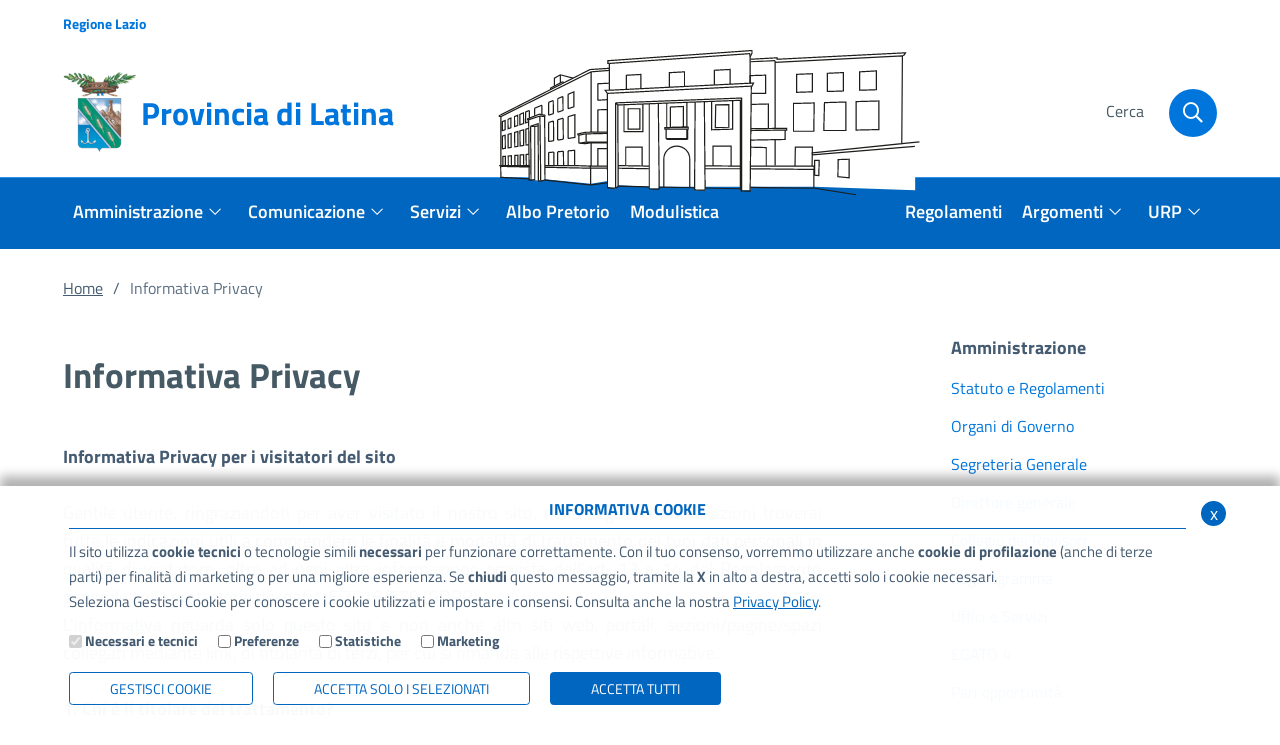

--- FILE ---
content_type: text/html; charset=ISO-8859-1
request_url: https://www.provincia.latina.it/flex/cm/pages/ServeBLOB.php/L/IT/IDPagina/13416
body_size: 11580
content:
<!DOCTYPE html>
<html lang="it">
<head>
<!--

		FlexCMP - Digital Experience Platform (DXP)
		v. 7.9.13 - 2025
		(c) 2000-2025 Deda Digital s.r.l. - Bologna, Italy - www.flexcmp.com - www.deda.digital
	-->
		<meta name='generator' content='FlexCMP - www.flexcmp.com' />
	

	<meta charset="ISO-8859-1">
	<meta http-equiv="X-UA-Compatible" content="IE=edge">
	<meta name="viewport" content="width=device-width, initial-scale=1">
	<!-- START INDEX --><title>Informativa Privacy - Provincia di Latina</title><!-- STOP INDEX -->

	<link rel="stylesheet" href="https://www.provincia.latina.it/flex/TemplatesUSR/assets/bootstrap-italia/css/bootstrap-italia.min.css" />
	<link rel="stylesheet" href="https://www.provincia.latina.it/flex/TemplatesUSR/assets/fontawesome-pro-5.15.3-web/css/all.min.css" />

	<link rel='stylesheet' type='text/css' media='screen' href='https://www.provincia.latina.it/flex/cm/pages/ServeCSS.php/L/IT/N/r_flex.css/M/-/BF/CHROME/BV/131.0.0.0?S7wW5b' />
	<link rel='stylesheet' type='text/css' media='print' href='https://www.provincia.latina.it/flex/cm/pages/ServeCSS.php/L/IT/N/Stampa.css/M/-/BF/CHROME/BV/131.0.0.0?V7wW5b' />
	<link rel='stylesheet' type='text/css' media='screen' href='https://www.provincia.latina.it/flex/cm/pages/ServeCSS.php/L/IT/N/Atti.css/M/-/BF/CHROME/BV/131.0.0.0?S7wW5b' />


	<meta name='keywords' content='' />
	<meta name='description' content='' />
	<meta name='author' content='Provincia di Latina' />
    <meta name="robots" content="index,follow">
    
    <link rel="shortcut icon" href="https://www.provincia.latina.it/flex/TemplatesUSR/assets/img/favicon.ico" type="image/x-icon" />
	<!--
    <link rel="apple-touch-icon" href="https://www.provincia.latina.it/flex/TemplatesUSR/assets/img/favicon/apple-touch-icon.png" />
	-->
	
	
	
	

	<script>
		window.__PUBLIC_PATH__='https://www.provincia.latina.it/flex/TemplatesUSR/assets/bootstrap-italia/fonts';
	</script>

<link rel='canonical' href='https://www.provincia.latina.it/flex/cm/pages/ServeBLOB.php/L/IT/IDPagina/13416' />
<link rel='alternate' href='https://www.provincia.latina.it/flex/cm/pages/ServeBLOB.php/L/IT/IDPagina/13416' hreflang='it' />
<meta property="og:title" content="Informativa Privacy" />
<meta property="og:type" content="article" />
<meta property="og:url" content="https://www.provincia.latina.it/flex/cm/pages/ServeBLOB.php/L/IT/IDPagina/13416" />
<meta property="og:site_name" content="www.provincia.latina.it" />
<meta name="twitter:card" content="summary" />
<meta name="twitter:site" content="www.provincia.latina.it" />
<meta name="twitter:creator" content="FlexCMP" />
<meta name="twitter:title" content="Informativa Privacy" />

</head>

<body class="notizie fx-idp-13416 mac chrome vma-131 vmi-0">

    <!-- Modal -->
<div class="d-print-none modal fade modal-fullscreen modal-search show" id="searchModal" tabindex="-1" role="dialog" aria-labelledby="searchModalTitle" aria-hidden="true">
  <div class="modal-dialog" role="document">
    <div class="modal-content">
      <div class="modal-header">
        <div class="container">
          <div class="row">
            <div class="col-2 col-md-1">
              <button type="button" class="close" data-dismiss="modal" aria-label="Close">
                <i class="far fa-arrow-circle-left"></i>
              </button>
            </div>
            <div class="col-10 col-md-11">
              <h1 class="modal-title" id="searchModalTitle">
                <span>Cerca</span>
              </h1>
            </div>
          </div> 
        </div>
      </div>
      <div class="modal-body">
        <div class="container">
          <div class="row">
            <div class="col-12">
              
<form id='F1'  method='post' action='https://www.provincia.latina.it/flex/cm/FixedPages/Common/Search.v3.php/L/IT/s/2' enctype='multipart/form-data'>
<div class="Search">
	<label for="text" class="SearchFormText GoAway" accesskey="R">Cerca</label>
	<div class="inputText"><input type='text' id='text' name='text' value='' maxlength='40' placeholder='Cerca nel sito' class='Input' /></div>
	<div class="IcoCerca"><input type='submit' id='btnOK' name='btnOK' value='Cerca'  class='Submit'/></div>
</div>   
<div><input type='hidden' name='HaveDataF1' id='HaveDataF1' value='1' /></div>

</form>

            </div>
          </div>
        </div>      
      </div>
    </div>
  </div>
</div>


<header class="d-print-none">
  <div class="it-header-wrapper it-header-sticky">
    <div class="it-header-slim-wrapper">
      <div class="container">
        <div class="row">
          <div class="col-12">
            <div class="it-header-slim-wrapper-content">
                  <a class="target_blank"  href="//www.regione.lazio.it/">
                    <span>Regione Lazio</span>
                  </a>
            </div>
            
          </div>
        </div>
      </div>
    </div>
    <!--<div class="d-none d-lg-block divisore-sfumato"></div>-->
    <div class="it-nav-wrapper">
      <div class="it-header-center-wrapper">
        <div class="container">
          <div class="row">
            <div class="col-12 py-2 py-lg-4">
              <div class="it-header-center-content-wrapper">
                <div class="it-brand-wrapper">
                  <a href="https://www.provincia.latina.it/home">
                    <div class="it-brand-text">
                      <img src="https://www.provincia.latina.it/flex/TemplatesUSR/assets/img/restyling/stemma-top1.png" alt="Provincia di Latina" title="Provincia di Latina" />
                      <span>Provincia di Latina</span>
                    </div>
                  </a>
                </div>
                <div class="it-image-provincia d-none d-xl-block">
                  <img src="https://www.provincia.latina.it/flex/TemplatesUSR/assets/img/restyling/edificio.svg" alt="" width="500" height="500px">
                </div>
                <div class="it-right-zone">
                  <!--<div class="it-socials">
                    <span>Seguici su</span>
                    <ul>
                      <li>
                        <a href="//www.facebook.com/provincialatina" aria-label="Facebook" class="target_blanck">
                          <i class="fab fa-facebook-f"></i>
                        </a>
                      </li>
                      <li>
                        <a href="#" aria-label="Twitter" class="target_blanck">
                          <i class="fab fa-youtube"></i>
                        </a>
                      </li>
                    </ul>
                  </div>-->
                  <div class="it-search-wrapper">
                    <button aria-label="Cerca" class="btn btn-cerca" type="button" data-toggle="modal" data-target="#searchModal">
                    <span class="d-none d-xl-block txtCerca">Cerca</span>
                    <!--<img src="https://www.provincia.latina.it/flex/TemplatesUSR/assets/img/ico-cerca.png" alt="Cerca" />-->
                    <a aria-label="Cerca" class="search-link rounded-icon" href="#">
                      <i class="far fa-search"></i>
                    </a>
                  </button>
                  </div>
                </div>
              </div>
            </div>
          </div>
        </div>
      </div>
      <div class="it-header-navbar-wrapper">
        <div class="container">
          <div class="row">
            <div class="col-12">
              <nav class="navbar navbar-expand-lg has-megamenu">
                <button class="custom-navbar-toggler" type="button" aria-controls="nav10" aria-expanded="false" aria-label="Toggle navigation" data-target="#nav10">
                  <svg class="icon">
                    <use xlink:href="https://www.provincia.latina.it/flex/TemplatesUSR/assets/img/restyling/sprite.svg#it-burger"></use>
                  </svg>
                </button>
                <div class="navbar-collapsable" id="nav10">
                  <div class="overlay"></div>
                  <div class="close-div sr-only">
                    <button class="btn close-menu" type="button"><span class="it-close"></span>close</button>
                  </div>
                  <div class="menu-top">
                      
                  </div>
                  <div class="menu-wrapper">
                    <div class="logo-sticky">
                      <a href="https://www.provincia.latina.it/home">
                        <img src="https://www.provincia.latina.it/flex/TemplatesUSR/assets/img/restyling/stemma-top1.png" alt="Provincia di Latina" title="Provincia di Latina" />
                      </a>
                    </div>
                    <ul class="navbar-nav">
                      <li class="nav-item dropdown">
                        <a class="nav-link dropdown-toggle" href="https://www.provincia.latina.it/flex/cm/pages/ServeBLOB.php/L/IT/IDPagina/14024" data-toggle="dropdown" aria-expanded="false">
                          <span>Amministrazione</span>
                          <svg class="icon icon-xs">
                            <use xlink:href="https://www.provincia.latina.it/flex/TemplatesUSR/assets/img/restyling/sprite.svg#it-expand"></use>
                          </svg>
                        </a>
                        <div class="dropdown-menu">
                          <div class="link-list-wrapper">
                            
<!-- trailindex - start cached content -->

<ol>
<li><a href='https://www.provincia.latina.it/flex/cm/pages/ServeBLOB.php/L/IT/IDPagina/12021' title='Statuto e Regolamenti' ><span>Statuto e Regolamenti</span></a></li>
<li><a href='https://www.provincia.latina.it/flex/cm/pages/ServeBLOB.php/L/IT/IDPagina/14022' title='' ><span>Organi di Governo</span></a></li>
<li><a href='https://www.provincia.latina.it/flex/cm/pages/ServeBLOB.php/L/IT/IDPagina/40' title='' ><span>Segreteria Generale</span></a></li>
<li><a href='https://www.provincia.latina.it/flex/cm/pages/ServeBLOB.php/L/IT/IDPagina/14450' title='' ><span>Direttore generale</span></a></li>
<li><a href='https://www.provincia.latina.it/flex/cm/pages/ServeBLOB.php/L/IT/IDPagina/39' title='' ><span>Collegio dei Revisori</span></a></li>
<li><a href='https://www.provincia.latina.it/flex/cm/pages/ServeBLOB.php/L/IT/IDPagina/14074' title='Guida ai Settori' ><span>Organigramma</span></a></li>
<li><a href='https://www.provincia.latina.it/flex/cm/pages/ServeBLOB.php/L/IT/IDPagina/12041' title='Guida ai Settori' ><span>Uffici e Servizi</span></a></li>
<li><a href='https://www.provincia.latina.it/flex/cm/pages/ServeBLOB.php/L/IT/IDPagina/14119' title='' ><span>EGATO 4</span></a></li>
<li><a href='https://www.provincia.latina.it/flex/cm/pages/ServeBLOB.php/L/IT/IDPagina/1268' title='' ><span>Pari opportunit&agrave;</span></a></li>
<li><a href='https://www.provincia.latina.it/amministrazione' title='' ><span>Storia e Patrimonio</span></a></li>
</ol>


<!-- trailindex - end cached content -->

                          </div>
                        </div>
                      </li>
                      <li class="nav-item dropdown">
                        <a class="nav-link dropdown-toggle" href="https://www.provincia.latina.it/flex/cm/pages/ServeBLOB.php/L/IT/IDPagina/12040" data-toggle="dropdown" aria-expanded="false">
                          <span>Comunicazione</span>
                          <svg class="icon icon-xs">
                            <use xlink:href="https://www.provincia.latina.it/flex/TemplatesUSR/assets/img/restyling/sprite.svg#it-expand"></use>
                          </svg>
                        </a>
                        <div class="dropdown-menu">
                          <div class="link-list-wrapper">
                            
<!-- trailindex - start cached content -->

<ol>
<li><a href='https://www.provincia.latina.it/comunicazione/notizie' title='' ><span>Notizie</span></a></li>
<li><a href='https://provinciadilatina.concilium.tv/video/list' title='' ><span>Consiglio provinciale in streaming</span></a></li>
<li><a href='https://www.provincia.latina.it/flex/cm/pages/ServeBLOB.php/L/IT/IDPagina/14027' title='' ><span>Eventi</span></a></li>
<li><a href='https://www.provincia.latina.it/flex/cm/pages/ServeBLOB.php/L/IT/IDPagina/14028' title='' ><span>Comunicati Stampa</span></a></li>
<li><a href='https://a6h2f4.emailsp.com/frontend/forms/Subscription.aspx?idList=1&idForm=1&guid=52DD6ACF-785E-4690-9899-A3A42066D052' title='' ><span>Newsletter</span></a></li>
</ol>


<!-- trailindex - end cached content -->

                          </div>
                        </div>
                      </li>
                      <li class="nav-item dropdown">
                        <a class="nav-link dropdown-toggle" href="https://www.provincia.latina.it/flex/cm/pages/ServeBLOB.php/L/IT/IDPagina/14025" data-toggle="dropdown" aria-expanded="false">
                          <span>Servizi</span>
                          <svg class="icon icon-xs">
                            <use xlink:href="https://www.provincia.latina.it/flex/TemplatesUSR/assets/img/restyling/sprite.svg#it-expand"></use>
                          </svg>
                        </a>
                        <div class="dropdown-menu">
                          <div class="link-list-wrapper">
                            
<!-- trailindex - start cached content -->

<ol>
<li><a href='https://www.provincia.latina.it/flex/cm/pages/ServeBLOB.php/L/IT/IDPagina/12025' title='Servizi on-line' ><span>Servizi OnLine</span></a></li>
<li><a href='https://www.provincia.latina.it/flex/cm/pages/ServeBLOB.php/L/IT/IDPagina/2334' title='' ><span>Esami di Idoneit&agrave; ed Abilitazione</span></a></li>
<li><a href='https://www.provincia.latina.it/flex/cm/pages/ServeBLOB.php/L/IT/IDPagina/13096' title='' ><span>RCT - Richiesta risarcimento danni - Sinistri stradali</span></a></li>
<li><a href='https://cittadino.plugandpay.it/P_LT' title='' ><span>Portale dei pagamenti</span></a></li>
<li><a href='https://www.provincia.latina.it/flex/cm/pages/ServeBLOB.php/L/IT/IDPagina/1345' title='' ><span>Accessi civico e  documentale </span></a></li>
<li><a href='https://www.provincia.latina.it/flex/cm/pages/ServeBLOB.php/L/IT/IDPagina/14047' title='' ><span>Richieste di patrocinio</span></a></li>
<li><a href='https://www.provincia.latina.it/flex/cm/pages/ServeBLOB.php/L/IT/IDPagina/1791' title='' ><img src='https://www.provincia.latina.it/flex/images/2/2/2/D.9f0fca0550db8c0caede/Senza_titolo_8.gif' alt='E-government' /><span>e-Government</span></a></li>
</ol>


<!-- trailindex - end cached content -->

                          </div>
                        </div>
                      </li>
                      <li class="nav-item">
                        <a href="//albopretorio.provincia.latina.it/jalbopretorio/AlboPretorio?servizio=cerca&delXPag=10&tipoPratica=&codiceRichiedente=&dadata=&adata=&oggetto=&sort=DESC&ordina=">
                          <span>Albo Pretorio</span>
                        </a>
                      </li>
                      <li class="nav-item">
                        <a href="https://www.provincia.latina.it/flex/cm/pages/ServeBLOB.php/L/IT/IDPagina/11119">
                          <span>Modulistica</span>
                        </a>
                      </li>
                    </ul>
                    <ul class="navbar-nav navbar-secondary">
                      <li class="nav-item">
                        <a href="https://www.provincia.latina.it/flex/cm/pages/ServeBLOB.php/L/IT/IDPagina/114">
                          <span>Regolamenti</span>
                        </a>
                      </li>
                      <li class="nav-item dropdown">
                        <a class="nav-link dropdown-toggle" href="javascript:alert('extFlexPage: no page with ID [BLOB:ID=6]')" data-toggle="dropdown" aria-expanded="false">
                          <span>Argomenti</span>
                          <svg class="icon icon-xs">
                            <use xlink:href="https://www.provincia.latina.it/flex/TemplatesUSR/assets/img/restyling/sprite.svg#it-expand"></use>
                          </svg>
                        </a>
                        <div class="dropdown-menu">
                          <div class="link-list-wrapper">
                            
<!-- trailindex - start cached content -->

<ol>
<li><a href='https://www.provincia.latina.it/flex/cm/pages/ServeBLOB.php/L/IT/IDPagina/12115' title='' ><span>Tutela del territorio e sviluppo sostenibile</span></a></li>
<li><a href='https://www.provincia.latina.it/flex/cm/pages/ServeBLOB.php/L/IT/IDPagina/14066' title='' ><span>Edilizia scolastica e Fabbricati</span></a></li>
<li><a href='https://www.provincia.latina.it/flex/cm/pages/ServeBLOB.php/L/IT/IDPagina/14070' title='' ><span>Viabilit&agrave;</span></a></li>
<li><a href='https://www.provincia.latina.it/flex/cm/pages/ServeBLOB.php/L/IT/IDPagina/14071' title='' ><span>Trasporti </span></a></li>
<li><a href='https://www.provincia.latina.it/flex/cm/pages/ServeBLOB.php/L/IT/IDPagina/14108' title='' ><span>Esami e professioni</span></a></li>
<li><a href='https://www.provincia.latina.it/flex/cm/pages/ServeBLOB.php/L/IT/IDPagina/14107' title='' ><span>Autorizzazioni e concessioni</span></a></li>
<li><a href='https://www.provincia.latina.it/flex/cm/pages/ServeBLOB.php/L/IT/IDPagina/12025' title='Servizi on-line' ><span>Servizi OnLine</span></a></li>
<li><a href='https://www.provincia.latina.it/flex/cm/pages/ServeBLOB.php/L/IT/IDPagina/12106' title='' ><span>Palestre istituti scolastici</span></a></li>
<li><a href='https://www.provincia.latina.it/flex/cm/pages/ServeBLOB.php/L/IT/IDPagina/14106' title='' ><span>Appalti e opere pubbliche</span></a></li>
<li><a href='https://www.provincia.latina.it/flex/cm/pages/ServeBLOB.php/L/IT/IDPagina/14119' title='' ><span>EGATO 4</span></a></li>
<li><a href='https://www.provincia.latina.it/flex/cm/pages/ServeBLOB.php/L/IT/IDPagina/14073' title='' ><span>Politiche di Area vasta</span></a></li>
<li><a href='https://www.provincia.latina.it/flex/cm/pages/ServeBLOB.php/L/IT/IDPagina/15504' title='' ><span>Consigliera di Parit&agrave;</span></a></li>
<li><a href='https://www.provincia.latina.it/flex/cm/pages/ServeBLOB.php/L/IT/IDPagina/14068' title='' ><span>Polizia provinciale</span></a></li>
<li><a href='https://www.provincia.latina.it/flex/cm/pages/ServeBLOB.php/L/IT/IDPagina/13820' title='' ><span>Centrale Unica di Committenza</span></a></li>
<li><a href='https://www.provincia.latina.it/flex/cm/pages/ServeBLOB.php/L/IT/IDPagina/15168' title='' ><span>Via Appia Regina Viarum - 60&deg; Sito UNESCO d&#039;Italia</span></a></li>
</ol>


<!-- trailindex - end cached content -->

                          </div>
                        </div>
                      </li>
                      <li class="nav-item dropdown">
                        <a class="nav-link dropdown-toggle" href="https://www.provincia.latina.it/flex/cm/pages/ServeBLOB.php/L/IT/IDPagina/198" data-toggle="dropdown" aria-expanded="false">
                          <span>URP</span>
                          <svg class="icon icon-xs">
                            <use xlink:href="https://www.provincia.latina.it/flex/TemplatesUSR/assets/img/restyling/sprite.svg#it-expand"></use>
                          </svg>
                        </a>
                        <div class="dropdown-menu">
                          <div class="link-list-wrapper">
                            
<!-- trailindex - start cached content -->

<ol>
<li><a href='https://www.provincia.latina.it/flex/cm/pages/ServeBLOB.php/L/IT/IDPagina/12020' title='Contatti' ><span>Contatti </span></a></li>
<li><a href='https://www.provincia.latina.it/flex/cm/pages/ServeBLOB.php/L/IT/IDPagina/1303' title='' ><span>Ufficio Relazioni con il Pubblico</span></a></li>
<li><a href='https://www.provincia.latina.it/flex/cm/pages/ServeBLOB.php/L/IT/IDPagina/2388' title='' ><span>Normativa di riferimento </span></a></li>
<li><a href='https://www.provincia.latina.it/flex/cm/pages/ServeBLOB.php/L/IT/IDPagina/256' title='' ><span>Segnalazioni e Reclami</span></a></li>
<li><a href='https://www.provincia.latina.it/flex/cm/pages/ServeBLOB.php/L/IT/IDPagina/12283' title='' ><span>Modulistica - Autocertificazioni</span></a></li>
<li><a href='https://www.provincia.latina.it/flex/cm/pages/ServeBLOB.php/L/IT/IDPagina/1345' title='' ><span>Accessi civico e  documentale </span></a></li>
</ol>


<!-- trailindex - end cached content -->

                          </div>
                        </div>
                      </li>
                    </ul>
                  </div>
                </div>
              </nav>
            </div>
          </div>
        </div>
      </div>
    </div>
  </div>
  <span style='display: none;'></span>    
</header>
    <div class="wrap-breadcrumb d-print-none">
	<div class="container">
	    <div class='row'>
	        <div class='col-12'>
		       	<span class="homebread"><a class="bread-home" href="https://www.provincia.latina.it/home">Home</a></span><ul class="breadcrumb">

	
	<li class="active">Informativa Privacy</li>
	

	<!-- -->

	<!-- -->

</ul>

	        </div>
	    </div>
	</div>
</div>


    <!-- START INDEX -->
        
    

    <section>
        <div class="container">
            <div class="row justify-content-center pb-5">
                <div class="col-12 col-md-8">
                    
<!-- Begin BLOB Content -->
<div class='viewLineBreak'>&nbsp;</div><h1 class="viewTitolo">Informativa Privacy</h1><div class='viewLineBreak'>&nbsp;</div>
<div class='viewPar BLOBAlignJustify'><p ><strong class='userFormat1'></strong><strong class='userFormat1'>Informativa Privacy per i visitatori del sito</strong><br /><br />Gentile utente,  ringraziandoti per aver visitato il nostro sito, nelle seguenti informazioni troverai tutte le indicazioni utili a comprendere le finalità e modalità di trattamento dei tuoi dati personali in qualità di visitatore, oltre ad ogni altra informazione prevista dall'<abbr title='articolo' lang='it'>art.</abbr> 13 e 14 dal Regolamento generale sulla protezione dei dati <acronym title='Unione Europea' lang='it'>UE</acronym> 2016/679 (GDPR).<br />  L'informativa riguarda solo questo sito e non anche altri siti web, portali, sezioni/pagine/spazi collegati mediante link, di titolarità di terzi, per cui si rimanda alle rispettive informative.<br /><br /><strong class='userFormat1'>1. Chi è il titolare del trattamento?</strong><br />  Il titolare del trattamento è la provincia di Latina. con sede legale in Latina (<abbr title='Latina' lang='it'>LT</abbr>), via Andrea Costa 1, 04100 e può essere contattata tramite email all'indirizzo ufficio.protocollo@provincia.latina.it.<br />&nbsp; <strong class='userFormat1'></strong><br /><strong class='userFormat1'>2. Che tipologia di dati trattiamo e per quanto tempo li conserviamo?</strong><br />  <em class='userFormat2'>a) Dati di navigazione</em> I sistemi informatici e le procedure software preposte al funzionamento di questo sito acquisiscono, nel normale esercizio e per la sola durata della connessione, alcuni dati che vengono poi trasmessi implicitamente nell'uso dei protocolli di comunicazione Internet.  Tali informazioni non vengono raccolte con lo scopo di associarle agli utenti ma, per loro stessa natura, potrebbero, attraverso elaborazioni ed associazioni con dati detenuti da terzi, permettere di identificarli. Queste dati vengono cancellati poche ore dopo l'elaborazione.<br />  <em class='userFormat2'>b) Cookie</em> Il presente sito utilizza cookies o marcatori, che tecnicamente sono pacchetti di informazioni inviate da un web server (in questo caso, dal presente sito) al browser del utente e da quest'ultimo memorizzati sul proprio dispositivo (personal computer, tablet, cellulare, ecc.) e rinviati automaticamente al server ad ogni successivo accesso al sito.<br />  <em class='userFormat2'>c) Dati forniti volontariamente dagli utenti/visitatori</em> Qualora collegandoti a questo sito deciderai, laddove previsto, di inviare i tuoi dati personali (per esempio: nome, cognome, indirizzo email) per accedere a determinati servizi, ovvero, per effettuare richieste via posta elettronica, la provincia di Latina tratterà tali dati per rispondere alla tua richiesta, ovvero per fornirti il servizio da te richiesto in conformità con la presente informativa e le specifiche informative privacy rese in fase di adesione ai singoli servizi. I dati verranno conservati per il tempo necessario ad erogare il servizio richiesto e per gestire eventuali contestazioni.  I tuoi dati personali verranno comunicati a terzi solo nel caso in cui la comunicazione sia necessaria per ottemperare alle richieste degli utenti medesimi, come precisato nelle informative specifiche dei singoli servizi, o per semplificare - su tua richiesta - le operazioni di registrazione a siti/applicazioni di terzi.<br />  Non ti verranno richiesti dati sulla salute e, in generale, categorie particolari di dati personali richiamati dall'articolo 9 del GDPR (sensibili, biometrici, genetici e penali).<br />&nbsp; <strong class='userFormat1'></strong><br /><strong class='userFormat1'>3. Con quale modalità vengono trattati i tuoi dati?</strong><br />  I tuoi dati sono trattati con il supporto di mezzi informatici e telematici e sono protetti attraverso adeguate misure di sicurezza idonee a garantirne la riservatezza e l'integrità.<br />  In particolare, la Provincia di Latina ha adottato e adotta misure organizzative (distribuzione di ruoli e responsabilità nell'esecuzione dell'attività e dei controlli), procedurali e tecniche (firewall, antivirus ed altre avanzate tecnologie) appropriate per proteggere i tuoi dati contro la perdita, il furto, nonché l'uso, la divulgazione o la modifica non autorizzata.<br />&nbsp; <strong class='userFormat1'></strong><br /><strong class='userFormat1'>4. Quali sono la finalità e la base giuridica del trattamento?</strong><br />  La Provincia di Latina tratta i tuoi dati di navigazione anonimi di cui al punto 2.a al fine di monitorare il funzionamento tecnico e le prestazioni del sito, per capire come migliorare i servizi e farli evolvere. Tali dati sono necessari a garantire l'erogazione del sito.<br />  I dati di cui al punto 2.b non si utilizzano in modo sistematico, ma solo in un numero limitato di circostanze specifiche, nelle quali l'utente beneficia dell'utilizzo di particolari cookie (che evitano, per esempio, di digitare continuamente una password). Non si utilizzano cookie per raccogliere informazioni personali sui propri utenti. <a href='http://www.provincia.latina.it/'>www.provincia.latina.it</a> non permette l'utilizzo di cookie di terzi. Si ricorda agli utenti che i link riportati nelle pagine <a href='http://www.provincia.latina.it/'>www.provincia.latina.it</a> possono condurre a pagine web che non fanno parte di <a href='http://www.provincia.latina.it/'>www.provincia.latina.it</a> e che, pertanto, sfuggono al controllo e sollevano <a href='http://www.provincia.latina.it/'>www.provincia.latina.it</a> da responsabilità. <a href='http://www.provincia.latina.it/'>www.provincia.latina.it</a> si riserva il diritto di modificare la propria politica e pratica sull'utilizzo dei cookie in qualsiasi momento e senza preavviso, fatti salvi gli obiettivi per ciò che concerne il rispetto della privacy di ciascun utente e l'utilizzo dei cookie esclusivamente al fine di migliorare il servizio fornito (risparmio di tempo per l'utente, limitazione degli inconvenienti, anticipazione delle esigenze ecc.). In tali casi <a href='http://www.provincia.latina.it/'>www.provincia.latina.it</a> si impegna ad informare gli utenti di qualsiasi variazione apportata alla propria politica in materia di cookie, mediante apposito avviso sul proprio sito web.<br />  Per quanto riguarda i dati di cui al punto 2.c ti invitiamo a leggere le informative specifiche dei singoli servizi.<br />&nbsp; <strong class='userFormat1'></strong><br /><strong class='userFormat1'>5. A chi possono essere comunicati i tuoi dati?</strong><br />  I dati anonimi di cui ai punti 2.a e 2.b potrebbero essere comunicati a partner e fornitori che supportano la Provincia di Latina nell'erogazione del presente sito. Qualora la Provincia di Latina dovesse comunicare i tuoi dati personali a terzi (per esempio in merito ai servizi a cui ti sei registrato), questi agiranno in qualità di Titolari autonomi o saranno nominati dalla Provincia di Latina quali Responsabili del trattamento. Inoltre, i tuoi dati potrebbero essere comunicati a soggetti, enti o autorità a cui la comunicazione dei dati sia obbligatoria in per legge.<br />&nbsp; <strong class='userFormat1'></strong><br /><strong class='userFormat1'>6. Quali sono i tuoi diritti?</strong><br />  In ogni momento puoi accedere alle informazioni che ti riguardano e chiederne l'aggiornamento, la rettificazione e l'integrazione, nonché la cancellazione, la trasformazione in forma anonima o il blocco. Potrai altresì opporsi in tutto o in parte al trattamento.<br />  Per esercitare questi e gli altri diritti di cui agli articoli 15-22 del GDPR, puoi scrivere a Provincia di Latina , via Andrea Costa 1, 04100, Latina oppure inviare una email all'indirizzo <strong class='userFormat1'>ufficio.protocollo@provincia.latina.it</strong> o, ancora, inviare un Fax al numero 0773 663556.  Inoltre, hai il diritto di rivolgerti al Garante per la protezione dei dati personali o ad altra autorità per proporre un reclamo in merito al trattamento dei tuoi dati personali.<br />&nbsp;&nbsp;&nbsp; <strong class='userFormat1'></strong><br /><strong class='userFormat1'>7. DPO (Data Protection Officer)</strong><br />  La Provincia di Latina ha nominato un responsabile della protezione dei dati personali in conformità agli <abbr title='articoli' lang='it'>artt.</abbr> 37 ss. Del GDPR che può essere contattato al seguente indirizzo e mail: <a href='mailto:dpo@provincia.latina.it'>dpo@provincia.latina.it</a> .<br />&nbsp; <strong class='userFormat1'></strong><br /><strong class='userFormat1'>8. Modifiche e aggiornamenti</strong><br />  La presente informativa può subire modifiche nel tempo - anche connesse all'eventuale entrata in vigore di nuove normative di settore, all'aggiornamento o erogazione di nuovi servizi ovvero ad intervenute innovazioni tecnologiche - per cui ti invitiamo a consultare periodicamente questa pagina.<br />&nbsp; <em class='userFormat2'></em><br /><em class='userFormat2'>Ultimo aggiornamento: 24maggio 2018</em><br /><br /><br /><br /></p></div>

<!-- End BLOB Content -->

                    






                    <!--<div class="text-small">
	MODULE:LastModified
</div>-->
                </div>
                <div class="col-12 col-md-4 offset-lg-1 col-lg-3">
                    <div class="menu-vert">
                        
<!-- trailindex - start cached content -->

<ol>
<li><a href='https://www.provincia.latina.it/flex/cm/pages/ServeBLOB.php/L/IT/IDPagina/14024' title='' ><span>Amministrazione</span></a><ol>
<li><a href='https://www.provincia.latina.it/flex/cm/pages/ServeBLOB.php/L/IT/IDPagina/12021' title='Statuto e Regolamenti' ><span>Statuto e Regolamenti</span></a></li>
<li><a href='https://www.provincia.latina.it/flex/cm/pages/ServeBLOB.php/L/IT/IDPagina/14022' title='' ><span>Organi di Governo</span></a></li>
<li><a href='https://www.provincia.latina.it/flex/cm/pages/ServeBLOB.php/L/IT/IDPagina/40' title='' ><span>Segreteria Generale</span></a></li>
<li><a href='https://www.provincia.latina.it/flex/cm/pages/ServeBLOB.php/L/IT/IDPagina/14450' title='' ><span>Direttore generale</span></a></li>
<li><a href='https://www.provincia.latina.it/flex/cm/pages/ServeBLOB.php/L/IT/IDPagina/39' title='' ><span>Collegio dei Revisori</span></a></li>
<li><a href='https://www.provincia.latina.it/flex/cm/pages/ServeBLOB.php/L/IT/IDPagina/14074' title='Guida ai Settori' ><span>Organigramma</span></a></li>
<li><a href='https://www.provincia.latina.it/flex/cm/pages/ServeBLOB.php/L/IT/IDPagina/12041' title='Guida ai Settori' ><span>Uffici e Servizi</span></a></li>
<li><a href='https://www.provincia.latina.it/flex/cm/pages/ServeBLOB.php/L/IT/IDPagina/14119' title='' ><span>EGATO 4</span></a></li>
<li><a href='https://www.provincia.latina.it/flex/cm/pages/ServeBLOB.php/L/IT/IDPagina/1268' title='' ><span>Pari opportunit&agrave;</span></a></li>
<li><a href='https://www.provincia.latina.it/amministrazione' title='' ><span>Storia e Patrimonio</span></a></li>
</ol>
</li>
</ol>


<!-- trailindex - end cached content -->

                    </div>
                </div>      
            </div>
        </div>
    </section>

    
    
    <!-- STOP INDEX -->

    <!-- INIZIO FOOTER -->
<footer class="it-footer d-print-none">
  <div class="it-footer-main">
    <div class="container">
      <div class="row pt-3 pb-0 py-lg-5">
        <div class="col-12 col-md-6 col-lg-3 pb-2 order-1">
          <div class="menuFooter">
            <a class="border-bottom title-link" href="https://www.provincia.latina.it/flex/cm/pages/ServeBLOB.php/L/IT/IDPagina/13541"><i class="fal fa-university"></i>Amministrazione</a>
            
<!-- trailindex - start cached content -->

<ol>
<li><a href='https://www.provincia.latina.it/flex/cm/pages/ServeBLOB.php/L/IT/IDPagina/12021' title='Statuto e Regolamenti' ><span>Statuto e Regolamenti</span></a></li>
<li><a href='https://www.provincia.latina.it/flex/cm/pages/ServeBLOB.php/L/IT/IDPagina/14022' title='' ><span>Organi di Governo</span></a></li>
<li><a href='https://www.provincia.latina.it/flex/cm/pages/ServeBLOB.php/L/IT/IDPagina/40' title='' ><span>Segreteria Generale</span></a></li>
<li><a href='https://www.provincia.latina.it/flex/cm/pages/ServeBLOB.php/L/IT/IDPagina/14450' title='' ><span>Direttore generale</span></a></li>
<li><a href='https://www.provincia.latina.it/flex/cm/pages/ServeBLOB.php/L/IT/IDPagina/39' title='' ><span>Collegio dei Revisori</span></a></li>
<li><a href='https://www.provincia.latina.it/flex/cm/pages/ServeBLOB.php/L/IT/IDPagina/14074' title='Guida ai Settori' ><span>Organigramma</span></a></li>
<li><a href='https://www.provincia.latina.it/flex/cm/pages/ServeBLOB.php/L/IT/IDPagina/12041' title='Guida ai Settori' ><span>Uffici e Servizi</span></a></li>
<li><a href='https://www.provincia.latina.it/flex/cm/pages/ServeBLOB.php/L/IT/IDPagina/14119' title='' ><span>EGATO 4</span></a></li>
<li><a href='https://www.provincia.latina.it/flex/cm/pages/ServeBLOB.php/L/IT/IDPagina/1268' title='' ><span>Pari opportunit&agrave;</span></a></li>
<li><a href='https://www.provincia.latina.it/amministrazione' title='' ><span>Storia e Patrimonio</span></a></li>
</ol>


<!-- trailindex - end cached content -->

          </div>
        </div>
        <div class="col-12 col-md-6 col-lg-3 order-1">
          <div class="menuFooter">
            <a class="border-bottom title-link" href="https://www.provincia.latina.it/flex/cm/pages/ServeBLOB.php/L/IT/IDPagina/12040"><i class="far fa-comments"></i>Comunicazione</a>
            
<!-- trailindex - start cached content -->

<ol>
<li><a href='https://www.provincia.latina.it/comunicazione/notizie' title='' ><span>Notizie</span></a></li>
<li><a href='https://provinciadilatina.concilium.tv/video/list' title='' ><span>Consiglio provinciale in streaming</span></a></li>
<li><a href='https://www.provincia.latina.it/flex/cm/pages/ServeBLOB.php/L/IT/IDPagina/14027' title='' ><span>Eventi</span></a></li>
<li><a href='https://www.provincia.latina.it/flex/cm/pages/ServeBLOB.php/L/IT/IDPagina/14028' title='' ><span>Comunicati Stampa</span></a></li>
<li><a href='https://a6h2f4.emailsp.com/frontend/forms/Subscription.aspx?idList=1&idForm=1&guid=52DD6ACF-785E-4690-9899-A3A42066D052' title='' ><span>Newsletter</span></a></li>
</ol>


<!-- trailindex - end cached content -->

          </div>
        </div>  
        <div class="col-12 col-md-6 col-lg-3 pb-2 order-3 order-lg-2">
          <div class="menuFooter"><!--menu-doppio-->
            <a class="border-bottom title-link" href="https://www.provincia.latina.it/flex/cm/pages/ServeBLOB.php/L/IT/IDPagina/14025"><i class="fal fa-palette"></i>Servizi</a>
            
<!-- trailindex - start cached content -->

<ol>
<li><a href='https://www.provincia.latina.it/flex/cm/pages/ServeBLOB.php/L/IT/IDPagina/12025' title='Servizi on-line' ><span>Servizi OnLine</span></a></li>
<li><a href='https://www.provincia.latina.it/flex/cm/pages/ServeBLOB.php/L/IT/IDPagina/2334' title='' ><span>Esami di Idoneit&agrave; ed Abilitazione</span></a></li>
<li><a href='https://www.provincia.latina.it/flex/cm/pages/ServeBLOB.php/L/IT/IDPagina/13096' title='' ><span>RCT - Richiesta risarcimento danni - Sinistri stradali</span></a></li>
<li><a href='https://cittadino.plugandpay.it/P_LT' title='' ><span>Portale dei pagamenti</span></a></li>
<li><a href='https://www.provincia.latina.it/flex/cm/pages/ServeBLOB.php/L/IT/IDPagina/1345' title='' ><span>Accessi civico e  documentale </span></a></li>
<li><a href='https://www.provincia.latina.it/flex/cm/pages/ServeBLOB.php/L/IT/IDPagina/14047' title='' ><span>Richieste di patrocinio</span></a></li>
<li><a href='https://www.provincia.latina.it/flex/cm/pages/ServeBLOB.php/L/IT/IDPagina/1791' title='' ><img src='https://www.provincia.latina.it/flex/images/2/2/2/D.9f0fca0550db8c0caede/Senza_titolo_8.gif' alt='E-government' /><span>e-Government</span></a></li>
</ol>


<!-- trailindex - end cached content -->

          </div>
        </div>
        <div class="col-12 col-md-6 col-lg-3 pb-2 order-2 orderl-lg-3">
          <div class="menuFooter">
            <a class="border-bottom title-link" href="#"><i class="fal fa-file-alt"></i>Argomenti</a>
            
<!-- trailindex - start cached content -->

<ol>
<li><a href='https://www.provincia.latina.it/flex/cm/pages/ServeBLOB.php/L/IT/IDPagina/12115' title='' ><span>Tutela del territorio e sviluppo sostenibile</span></a></li>
<li><a href='https://www.provincia.latina.it/flex/cm/pages/ServeBLOB.php/L/IT/IDPagina/14066' title='' ><span>Edilizia scolastica e Fabbricati</span></a></li>
<li><a href='https://www.provincia.latina.it/flex/cm/pages/ServeBLOB.php/L/IT/IDPagina/14070' title='' ><span>Viabilit&agrave;</span></a></li>
<li><a href='https://www.provincia.latina.it/flex/cm/pages/ServeBLOB.php/L/IT/IDPagina/14071' title='' ><span>Trasporti </span></a></li>
<li><a href='https://www.provincia.latina.it/flex/cm/pages/ServeBLOB.php/L/IT/IDPagina/14108' title='' ><span>Esami e professioni</span></a></li>
<li><a href='https://www.provincia.latina.it/flex/cm/pages/ServeBLOB.php/L/IT/IDPagina/14107' title='' ><span>Autorizzazioni e concessioni</span></a></li>
<li><a href='https://www.provincia.latina.it/flex/cm/pages/ServeBLOB.php/L/IT/IDPagina/12025' title='Servizi on-line' ><span>Servizi OnLine</span></a></li>
<li><a href='https://www.provincia.latina.it/flex/cm/pages/ServeBLOB.php/L/IT/IDPagina/12106' title='' ><span>Palestre istituti scolastici</span></a></li>
<li><a href='https://www.provincia.latina.it/flex/cm/pages/ServeBLOB.php/L/IT/IDPagina/14106' title='' ><span>Appalti e opere pubbliche</span></a></li>
<li><a href='https://www.provincia.latina.it/flex/cm/pages/ServeBLOB.php/L/IT/IDPagina/14119' title='' ><span>EGATO 4</span></a></li>
<li><a href='https://www.provincia.latina.it/flex/cm/pages/ServeBLOB.php/L/IT/IDPagina/14073' title='' ><span>Politiche di Area vasta</span></a></li>
<li><a href='https://www.provincia.latina.it/flex/cm/pages/ServeBLOB.php/L/IT/IDPagina/15504' title='' ><span>Consigliera di Parit&agrave;</span></a></li>
<li><a href='https://www.provincia.latina.it/flex/cm/pages/ServeBLOB.php/L/IT/IDPagina/14068' title='' ><span>Polizia provinciale</span></a></li>
<li><a href='https://www.provincia.latina.it/flex/cm/pages/ServeBLOB.php/L/IT/IDPagina/13820' title='' ><span>Centrale Unica di Committenza</span></a></li>
<li><a href='https://www.provincia.latina.it/flex/cm/pages/ServeBLOB.php/L/IT/IDPagina/15168' title='' ><span>Via Appia Regina Viarum - 60&deg; Sito UNESCO d&#039;Italia</span></a></li>
</ol>


<!-- trailindex - end cached content -->

          </div>
        </div>
      </div>
      <div class="row pb-3 pb-lg-5">        
        <div class="col-12 col-lg-6 order-1 order-md-3 order-lg-2 mt-0 mt-md-3 mt-lg-0">
          <a class="border-bottom title-link" href="https://www.provincia.latina.it/flex/cm/pages/ServeBLOB.php/L/IT/IDPagina/12020"><i class="far fa-map-marker-alt"></i>Contatti</a>
          <div class="row align-items-center mb-3 mb-md-0">
            <div class="col-auto col-md-2 pr-0">
              <a href="https://www.provincia.latina.it/home" title="Vai alla pagina: Provincia di Latina"><img src="https://www.provincia.latina.it/flex/TemplatesUSR/assets/img/restyling/stemma-top1.png" alt="Provincia di Latina" /></a>
            </div>
            <div class="col-auto pl-0">
              <span>Provincia di Latina</span>             
            </div>
          </div>
          <div class="row">
            <div class="d-none d-md-block col-md-2">
            </div>
            <div class="col">
              <p>
                Via A. Costa, 1 - 04100 Latina tel. 0773.4011 - Cod.Fisc. 80003530591 <br>
                PEC: <a href="ufficio.protocollo@pec.provincia.latina.it">ufficio.protocollo@pec.provincia.latina.it</a>
              </p>              
            </div>
          </div>
        </div>
        <div class="col-12 col-md-6 col-lg-3 order-2 order-lg-3">
          <h4 class="border-bottom"></i>Seguici Su</h4>
          <div class="it-socials">
            <div class="row justify-content-center justify-content-md-start">
              <div class="col-auto">
                <a href="//www.facebook.com/provincialatina" aria-label="Facebook" class="target_blanck">
                  <i class="fab fa-facebook-f"></i>
                </a>
              </div>
              <!--div class="col-auto">
                <a href="#" aria-label="Twitter" class="target_blanck">
                  <i class="fab fa-youtube"></i>
                </a>
              </div>-->
            </div>
          </div>
        </div>
      </div>   
    </div>
  </div>
  <div class="it-footer-small-prints clearfix">
    <div class="container">
      <div class="row justify-content-between align-items-center py-3 py-lg-4">
        <div class="col">
          <div class="it-footer-small-prints-list">
              
<!-- trailindex - start cached content -->

<ol>
<li><a href='https://www.provincia.latina.it/privacy' title='Privacy' ><span>Privacy</span></a></li>
<li><a href='https://www.provincia.latina.it/flex/cm/pages/eu-privacy.php/L/IT' title='' ><span>Cookie Policy</span></a></li>
<li><a href='https://www.provincia.latina.it/flex/cm/pages/ServeBLOB.php/L/IT/IDPagina/257' title='' ><span>Note legali</span></a></li>
<li><a href='https://www.provincia.latina.it/flex/cm/pages/ServeBLOB.php/L/IT/IDPagina/12031' title='Credits' ><span>Credits</span></a></li>
<li><a href='https://www.provincia.latina.it/flex/cm/FixedPages/Common/SiteMapTree.php/L/IT' title='Mappa del Sito' ><span>Mappa del Sito</span></a></li>
<li><a href='https://form.agid.gov.it/view/58e52180-8ca1-11f0-a99c-23e87d100f67' title='' ><span>Dichiarazione di Accessibilita</span></a></li>
</ol>


<!-- trailindex - end cached content -->

          </div>
        </div>
        <div class="col-auto">
          <!--<a class="link-semplice">Dichiarazione di accessibilitÃ </a>-->
        </div>
      </div>
    </div>
  </div>
</footer>
    <div class='adminlinks d-print-none'>
    <div class='container'>
        <div class='row justify-content-center'>
            <div class='col-auto'>
                
                
            </div>
        </div>
    </div>
</div>

<script type='text/html' id='eu-privacy-tpl'>&lt;style type='text/css'&gt;

	:root {
		--colore-primario: #0066bf;
	}

	#eu-privacy {
		position: fixed;
		left: 0;
		width: 100%;
		min-height: 50px;
		z-index: 10000;
		bottom: 0;
		overflow: hidden;
		color: black;
		background-color: rgba(255,255,255,0.97);
		box-shadow: 0 -10px 10px rgba(0,0,0,0.3);
		-webkit-transform: translateY(600px);
		   -moz-transform: translateY(600px);
			-ms-transform: translateY(600px);
			 -o-transform: translateY(600px);
				transform: translateY(600px);
		
		-webkit-transition: transform 0.5s ease-in;
		-moz-transition: transform 0.5s ease-in;
		-ms-transition: transform 0.5s ease-in;
		-o-transition: transform 0.5s ease-in;
		transition: transform 0.5s ease-in;	
	}
	#eu-privacy.open {
		-webkit-transform: translateY(0px);
		   -moz-transform: translateY(0px);
			-ms-transform: translateY(0px);
			 -o-transform: translateY(0px);
				transform: translateY(0px);
		
		-webkit-transition: transform 0.5s 1s ease-in;
		-moz-transition: transform 0.5s 1s ease-in;
		-ms-transition: transform 0.5s 1s ease-in;
		-o-transition: transform 0.5s 1s ease-in;
		transition: transform 0.5s 1s ease-in;	
	}
	
	
	#eu-privacy-inner { margin: 15px; }
	#eu-privacy-inner p { font-size: 15px; line-height: 25px; }
	#eu-privacy-inner p a { color: var(--colore-primario);}
	
	#eu-privacy-inner p i {     
		font-size: 8px;
		top: -1px;
		position: relative;
		margin-right: 3px; 
		color: grey;
	}
	#eu-privacy-inner .title { 
		font-size: 16px;
		letter-spacing: 0;
		line-height: 17px;
		/*color: black;
		margin-bottom: 5px;*/
		text-transform: uppercase;
		font-weight: 700;
		text-align: center;
	
		color: var(--colore-primario);
		margin-bottom: 10px;
		padding-bottom: 10px;
		border-bottom: 1px solid var(--colore-primario);
	}
	.eu-privacy-check label {
		display: inline-block;
		max-width: 100%;
		margin-bottom: 5px;
		font-weight: 700;
		font-size: 14px;
		top: -2px;
		position: relative;
		margin-right: 5px;
	}
	.eu-privacy-buttons-container {
		margin: 5px 0 0;
		font-size: 12px;
		display: block;
		position: relative;
	}
	
	.eu-privacy-checks, .eu-privacy-buttons {
		display: flex;
		justify-content: flex-start;
	}
	
	.eu-privacy-check {
		margin: 0 15px 10px 0;
	}
	
	.eu-privacy-buttons .eu-privacy-button {
		display: inline-block;
		font-weight: 400;
		color: var(--colore-primario);
		text-align: center;
		vertical-align: middle;
		cursor: pointer;
		-webkit-user-select: none;
		-moz-user-select: none;
		-ms-user-select: none;
		user-select: none;
		background-color: transparent;
		border: 1px solid var(--colore-primario);
		text-transform: uppercase;
		padding: 5px 40px;
		font-size: 14px;
		line-height: 1.5;
		border-radius: .2rem;
		text-decoration: none;
		transition: color .15s ease-in-out,background-color .15s ease-in-out,border-color .15s ease-in-out,box-shadow .15s ease-in-out, opacity 0.3s ease-in-out;
	}
	
	.eu-privacy-button:hover {
		text-decoration: none;
		opacity: 0.9;
		color: #fff;
		background-color: var(--colore-primario);
	}
	/*
	.eu-privacy-buttons .eu-privacy-button-choose {
		color: #fff;
		background-color: grey;
		border-color: grey;
	
	}
	*/
	.eu-privacy-buttons .eu-privacy-button-all {
		color: #fff;
		background-color: var(--colore-primario);
		border-color: var(--colore-primario);
		text-transform: uppercase;
		padding: 5px 40px;
	}
	
	.eu-privacy-buttons .eu-privacy-button-container {
		margin: 0 20px 0 0;
	}
	.eu-privacy-close-box a.eu-privacy-button.eu-privacy-button-close {
		background-color: var(--colore-primario);
		color: #ffffff;
		border-radius: 50%;
		width: 25px;
		height: 25px;
		display: block;
		text-align: center;
		line-height: 25px;
		text-decoration: none;
		transition: color .15s ease-in-out, background .3s ease-in-out, border-color .15s ease-in-out, box-shadow .15s ease-in-out, opacity 0.3s ease-in-out;
	}
	.eu-privacy-close-box a.eu-privacy-button.eu-privacy-button-close:hover {
		color: #39859f;
		background-color: #ffffff;
	}
	.d-none { display: none; }
	.float-right { float: right !important;}
	@media screen and (max-width: 769px) {
		#eu-privacy {
			overflow-y: auto;
		}
		.eu-privacy-close-box {
			position: absolute;
			right: 5px;
			top: 5px;
		}
		.eu-privacy-checks, .eu-privacy-buttons {
			flex-wrap: wrap;
		}
		.eu-privacy-check {
			margin: 0 5px 0px 0;
			width: 46%;	
		}
		.eu-privacy-buttons .eu-privacy-button-container {
			margin: 0px 0px 10px 0;
			width: 100%;
		}
		.eu-privacy-buttons .eu-privacy-button {
			width: 100%;
		}
	
	}
&lt;/style&gt;

&lt;div class="container"&gt;
	&lt;div class="eu-privacy-close-box float-right"&gt;
		&lt;a href="#" class="eu-privacy-button eu-privacy-button-close"&gt;x&lt;/a&gt;
	&lt;/div&gt;
	&lt;div class="row justify-content-center"&gt;
		&lt;div class="col-12 col-lg-auto"&gt;
			&lt;h5 class="title"&gt;Informativa cookie&lt;/h5&gt;

			&lt;p class="text"&gt;
				Il sito utilizza &lt;strong&gt;cookie tecnici&lt;/strong&gt; o tecnologie simili &lt;strong&gt;necessari&lt;/strong&gt; per funzionare correttamente. 
				Con il tuo consenso, vorremmo utilizzare anche &lt;strong&gt;cookie di profilazione&lt;/strong&gt; (anche di terze parti) per finalit&amp;agrave; di marketing o per una migliore esperienza.
				Se &lt;strong&gt;chiudi&lt;/strong&gt; questo messaggio, tramite la &lt;strong&gt;X&lt;/strong&gt; in alto a destra, accetti solo i cookie necessari.
				&lt;br /&gt;
				Seleziona Gestisci Cookie per conoscere i cookie utilizzati e impostare i consensi. Consulta anche la nostra &lt;a href="https://www.provincia.latina.it/privacy"&gt;Privacy Policy&lt;/a&gt;.
			&lt;/p&gt;


			&lt;div class='eu-privacy-buttons-container'&gt;

				&lt;div class='eu-privacy-checks'&gt;
	
					&lt;div class='eu-privacy-check'&gt;
						&lt;input type='checkbox' name='eu-privacy-chk-necessary' id='eu-privacy-chk-necessary' value='1' disabled checked&gt;
						&lt;label for='eu-privacy-chk-necessary'&gt;Necessari e tecnici&lt;/label&gt;
					&lt;/div&gt;
			
					&lt;div class='eu-privacy-check'&gt;
						&lt;input type='checkbox' name='eu-privacy-chk-preferences' id='eu-privacy-chk-preferences' value='2'&gt;
						&lt;label for='eu-privacy-chk-preferences'&gt;Preferenze&lt;/label&gt;
					&lt;/div&gt;

					&lt;div class='eu-privacy-check'&gt;
						&lt;input type='checkbox' name='eu-privacy-chk-statistics' id='eu-privacy-chk-statistics' value='4'&gt;
						&lt;label for='eu-privacy-chk-statistics'&gt;Statistiche&lt;/label&gt;
					&lt;/div&gt;
					&lt;div class='eu-privacy-check'&gt;
						&lt;input type='checkbox' name='eu-privacy-chk-marketing' id='eu-privacy-chk-marketing' value='8'&gt;
						&lt;label for='eu-privacy-chk-marketing'&gt;Marketing&lt;/label&gt;
					&lt;/div&gt;
				
				&lt;/div&gt;

				&lt;div class='eu-privacy-buttons'&gt;
					&lt;div class='eu-privacy-button-container'&gt;
						&lt;a href='https://www.provincia.latina.it/flex/cm/pages/eu-privacy.php/L/IT' id='' class='eu-privacy-button eu-privacy-button-choose'&gt;Gestisci Cookie&lt;/a&gt;
					&lt;/div&gt;
					&lt;div class='eu-privacy-button-container'&gt;
						&lt;a href='#' id='eu-privacy-choose' class='eu-privacy-button'&gt;ACCETTA SOLO I SELEZIONATI&lt;/a&gt;
					&lt;/div&gt;

					&lt;div class='eu-privacy-button-container'&gt;
						&lt;a href='#' id='eu-privacy-choose-all' class='eu-privacy-button eu-privacy-button-all'&gt;Accetta Tutti&lt;/a&gt;
					&lt;/div&gt;
				&lt;/div&gt;
			
			&lt;/div&gt;
			
		&lt;/div&gt;
	&lt;/div&gt;
&lt;/div&gt;



</script>

<script type='text/javascript'>var gAppConfigure = {
	kBlankLinkMessage: ' (Questo collegamento aprirà una nuova finestra)',
		kBaseURL: 'https://www.provincia.latina.it/flex/cm/',
		kDataURL: 'https://www.provincia.latina.it/flex/',
		eucookie: {"settings":1},
	lang: 'IT',
	isDevel: false
};</script>
<script type='text/javascript' src='https://www.provincia.latina.it/flex/cm/js.7.9.13/jq/jquery-3.4.1.min.js'></script>
<script type='text/javascript' src='https://www.provincia.latina.it/flex/cm/js.7.9.13/jq/FlexJS.js'></script><script type="text/javascript">
$().ready(function() {
window.__flex__eu_cookie_enabled = true;

// $(window).on('load', function() {

// });

(function() {

	if (! window.__flex__eu_cookie_enabled)
		return;

	function open() {

		if (fjs.euCookie.handler !== null)
			fjs.euCookie.handler.openDialog();
		else
			fjs.Loader.LoadJS('js/jq/eu-privacy-v2.js', function() {

				fjs.euCookie.handler = new fxEUPrivacy();

				fjs.euCookie.handler.openDialog();
			});
	}

	$('body').on('click', '.eu-privacy-button-set', function() {

		const el = $(this), as = el.data('after-set');

		if (as === 'reload')
			window.addEventListener('eu-privacy:changed', function(e) {

				location.reload();
			});

		open();

		return false;
	});

		// ho giÃ  un'impostazione attiva, non apro il dialog

	if (document.cookie.match(/fx-eu-privacy/))
		return;

	open();

})();

});
</script>


<!-- Web Analytics Italia -->
<script type='text/javascript'>
  var _paq = window._paq = window._paq || [];
  _paq.push(['trackPageView']);
  _paq.push(['enableLinkTracking']);
  (function() {
    var u='https://ingestion.webanalytics.italia.it/';
    _paq.push(['setTrackerUrl', u+'matomo.php']);
    _paq.push(['setSiteId', '5WpwbJX3lK']);
    var d=document, g=d.createElement('script'), s=d.getElementsByTagName('script')[0];
    g.type='text/javascript'; g.async=true; g.src=u+'matomo.js'; s.parentNode.insertBefore(g,s);
  })();
</script>

<script type='text/javascript' src='https://www.provincia.latina.it/flex/TemplatesUSR/assets/bootstrap-italia/js/bootstrap-italia.min.js'></script>
<script type='text/javascript' src='https://www.provincia.latina.it/flex/TemplatesUSR/assets/js/slick.min.js'></script>
<script type="text/javascript">$().ready(function() {




		$("#map").addClass( "embed-responsive" );

   		$(".gm-style").addClass( "embed-responsive-item" );

    	$('table').wrap("<div class='table-responsive'></div>");
/*
    	winResizer.addAndExecute(function() {

            var ww = $(window).width();

            if (ww < 767) {

                $(".viewGMap").wrap( "<div class='embed-responsive embed-responsive-16by9'></div>" ).addClass( "embed-responsive-item" );

            }
        });
*/

	//  JS modifica form editoriali per adattarli a bootstrap 4

		$( "form .formText" ).each(function() {
			$( this ).addClass('form-control').unwrap().closest('.BLOBWidth100').attr('class','form-group');
			var l = $( this ).prev().find('.formTextLabel').unwrap();
			$( this ).siblings('.formMandatory').appendTo( l );
		});

		$( "form .formTextArea" ).each(function() {
			$( this ).addClass('form-control').unwrap().closest('.BLOBWidth100').attr('class','form-group');
			var la = $( this ).prev().find('.formTextAreaLabel').unwrap();
			$( this ).siblings('.formMandatory').appendTo( la );
		});

		$( "form .formDropDown" ).each(function() {
			$( this ).addClass('form-control').unwrap().closest('.BLOBWidth100').attr('class','form-group');
			var ls = $( this ).prev().find('.formDropDownLabel').unwrap();
			$( this ).siblings('.formMandatory').appendTo( ls);
		});

		$( "form .formCheckboxLabel" ).each(function() {
			$( this ).addClass('form-control').unwrap().closest('.BLOBFloatClear').attr('class','form-check');
		});

		$( "form .checkbox" ).each(function() {
			$( this ).addClass('form-control').unwrap();
			var l = $( this ).find('.checkbox');
			$( this ).siblings('.formMandatory').appendTo( l );
		});

		$( "form .btn-secondary" ).each(function() {
			$( this ).unwrap().wrap( "<div class='cont-submit'></div>" );
		});
		
		$(".form-check .formMandatory").unwrap();

		$( "form .radio" ).each(function() {
			$( this ).addClass('form-control').unwrap().closest('.BLOBFloatClear').attr('class','form-check');
		});

        $('.wheel-button').on('click' , function(){
            $('#socialWheel').toggle();
        });

        var wlh = window.location.href;
        
        $('#socialWheel li a').addClass('target_blank');
        $('#swLi').attr('href' , '//www.linkedin.com/shareArticle?url=' + wlh);
        $('#swTw').attr('href' , '//twitter.com/intent/tweet?text=&url=' + wlh + '&via=Comune_Napoli');
        $('#swFb').attr('href' , '//www.facebook.com/sharer/sharer.php?u=' + wlh);

	
});</script>

</body>
</html>


--- FILE ---
content_type: text/css;charset=UTF-8
request_url: https://www.provincia.latina.it/flex/cm/pages/ServeCSS.php/L/IT/N/r_flex.css/M/-/BF/CHROME/BV/131.0.0.0?S7wW5b
body_size: 14316
content:
/* Cached vesion created on 01/02/26 03:25:50*/
/* elapsed time: 0.0052480697631836 secs */

/* processed at 01/02/26 03:25:50 in 0.0050089359283447 secs */
@charset "UTF-8";@font-face{font-family:"font-awesome-brands";src:url(https://www.provincia.latina.it/flex/TemplatesUSR/assets/fontawesome-pro-5.7.1-web/webfonts/fa-brands-400.eot);src:url(https://www.provincia.latina.it/flex/TemplatesUSR/assets/fontawesome-pro-5.7.1-web/webfonts/fa-brands-400.eot?#iefix) format("embedded-opentype"),url(https://www.provincia.latina.it/flex/TemplatesUSR/assets/fontawesome-pro-5.7.1-web/webfonts/fa-brands-400.woff) format("woff"),url(https://www.provincia.latina.it/flex/TemplatesUSR/assets/fontawesome-pro-5.7.1-web/webfonts/fa-brands-400.ttf) format("truetype"),url(https://www.provincia.latina.it/flex/TemplatesUSR/assets/fontawesome-pro-5.7.1-web/webfonts/fa-brands-400.svg#font-awesome-brands) format("svg");font-weight:normal;font-style:normal;}@font-face{font-family:"font-awesome-light";src:url(https://www.provincia.latina.it/flex/TemplatesUSR/assets/fontawesome-pro-5.7.1-web/webfonts/fa-light-300.eot);src:url(https://www.provincia.latina.it/flex/TemplatesUSR/assets/fontawesome-pro-5.7.1-web/webfonts/fa-light-300.eot?#iefix) format("embedded-opentype"),url(https://www.provincia.latina.it/flex/TemplatesUSR/assets/fontawesome-pro-5.7.1-web/webfonts/fa-light-300.woff) format("woff"),url(https://www.provincia.latina.it/flex/TemplatesUSR/assets/fontawesome-pro-5.7.1-web/webfonts/fa-light-300.ttf) format("truetype"),url(https://www.provincia.latina.it/flex/TemplatesUSR/assets/fontawesome-pro-5.7.1-web/webfonts/fa-light-300.svg#font-awesome-light) format("svg");font-weight:normal;font-style:normal;}@font-face{font-family:"font-awesome-solid";src:url(https://www.provincia.latina.it/flex/TemplatesUSR/assets/fontawesome-pro-5.7.1-web/webfonts/fa-solid-900.eot);src:url(https://www.provincia.latina.it/flex/TemplatesUSR/assets/fontawesome-pro-5.7.1-web/webfonts/fa-solid-900.eot?#iefix) format("embedded-opentype"),url(https://www.provincia.latina.it/flex/TemplatesUSR/assets/fontawesome-pro-5.7.1-web/webfonts/fa-solid-900.woff) format("woff"),url(https://www.provincia.latina.it/flex/TemplatesUSR/assets/fontawesome-pro-5.7.1-web/webfonts/fa-solid-900.ttf) format("truetype"),url(https://www.provincia.latina.it/flex/TemplatesUSR/assets/fontawesome-pro-5.7.1-web/webfonts/fa-solid-900.svg#font-awesome-solid) format("svg");font-weight:normal;font-style:normal;}@font-face{font-family:"Titillium Web";font-style:normal;font-weight:200;src:url(https://www.provincia.latina.it/flex/TemplatesUSR/assets/font/Titillium-Web/Titillium-Web-Extralight.woff2) format("woff2");unicode-range:U+0000-00FF,U+0131,U+0152-0153,U+02BB-02BC,U+02C6,U+02DA,U+02DC,U+2000-206F,U+2074,U+20AC,U+2122,U+2191,U+2193,U+2212,U+2215,U+FEFF,U+FFFD;}@font-face{font-family:"Titillium Web";font-style:normal;font-weight:300;src:url(https://www.provincia.latina.it/flex/TemplatesUSR/assets/font/Titillium-Web/Titillium-Web-Light.woff2) format("woff2");unicode-range:U+0000-00FF,U+0131,U+0152-0153,U+02BB-02BC,U+02C6,U+02DA,U+02DC,U+2000-206F,U+2074,U+20AC,U+2122,U+2191,U+2193,U+2212,U+2215,U+FEFF,U+FFFD;}@font-face{font-family:"Titillium Web";font-style:normal;font-weight:400;src:url(https://www.provincia.latina.it/flex/TemplatesUSR/assets/font/Titillium-Web/Titillium-Web-Regular.woff2) format("woff2");unicode-range:U+0000-00FF,U+0131,U+0152-0153,U+02BB-02BC,U+02C6,U+02DA,U+02DC,U+2000-206F,U+2074,U+20AC,U+2122,U+2191,U+2193,U+2212,U+2215,U+FEFF,U+FFFD;}@font-face{font-family:"Titillium Web";font-style:normal;font-weight:600;src:url(https://www.provincia.latina.it/flex/TemplatesUSR/assets/font/Titillium-Web/Titillium-Web-SemiBold.woff2) format("woff2");unicode-range:U+0000-00FF,U+0131,U+0152-0153,U+02BB-02BC,U+02C6,U+02DA,U+02DC,U+2000-206F,U+2074,U+20AC,U+2122,U+2191,U+2193,U+2212,U+2215,U+FEFF,U+FFFD;}@font-face{font-family:"Titillium Web";font-style:normal;font-weight:700;src:url(https://www.provincia.latina.it/flex/TemplatesUSR/assets/font/Titillium-Web/Titillium-Web-Bold.woff2) format("woff2");unicode-range:U+0000-00FF,U+0131,U+0152-0153,U+02BB-02BC,U+02C6,U+02DA,U+02DC,U+2000-206F,U+2074,U+20AC,U+2122,U+2191,U+2193,U+2212,U+2215,U+FEFF,U+FFFD;}@font-face{font-family:"Titillium Web";font-style:normal;font-weight:900;src:url(https://www.provincia.latina.it/flex/TemplatesUSR/assets/font/Titillium-Web/Titillium-Web-Black.woff2) format("woff2");unicode-range:U+0000-00FF,U+0131,U+0152-0153,U+02BB-02BC,U+02C6,U+02DA,U+02DC,U+2000-206F,U+2074,U+20AC,U+2122,U+2191,U+2193,U+2212,U+2215,U+FEFF,U+FFFD;}@font-face{font-family:"Titillium Web";font-style:italic;font-weight:200;src:url(https://www.provincia.latina.it/flex/TemplatesUSR/assets/font/Titillium-Web/Titillium-Web-ExtraLight-Italic.woff2) format("woff2");unicode-range:U+0000-00FF,U+0131,U+0152-0153,U+02BB-02BC,U+02C6,U+02DA,U+02DC,U+2000-206F,U+2074,U+20AC,U+2122,U+2191,U+2193,U+2212,U+2215,U+FEFF,U+FFFD;}@font-face{font-family:"Titillium Web";font-style:italic;font-weight:300;src:url(https://www.provincia.latina.it/flex/TemplatesUSR/assets/font/Titillium-Web/Titillium-Web-Light-Italic.woff2) format("woff2");unicode-range:U+0000-00FF,U+0131,U+0152-0153,U+02BB-02BC,U+02C6,U+02DA,U+02DC,U+2000-206F,U+2074,U+20AC,U+2122,U+2191,U+2193,U+2212,U+2215,U+FEFF,U+FFFD;}@font-face{font-family:"Titillium Web";font-style:italic;font-weight:400;src:url(https://www.provincia.latina.it/flex/TemplatesUSR/assets/font/Titillium-Web/Titillium-Web-Regular-Italic.woff2) format("woff2");unicode-range:U+0000-00FF,U+0131,U+0152-0153,U+02BB-02BC,U+02C6,U+02DA,U+02DC,U+2000-206F,U+2074,U+20AC,U+2122,U+2191,U+2193,U+2212,U+2215,U+FEFF,U+FFFD;}@font-face{font-family:"Titillium Web";font-style:italic;font-weight:600;src:url(https://www.provincia.latina.it/flex/TemplatesUSR/assets/font/Titillium-Web/Titillium-Web-SemiBold-Italic.woff2) format("woff2");unicode-range:U+0000-00FF,U+0131,U+0152-0153,U+02BB-02BC,U+02C6,U+02DA,U+02DC,U+2000-206F,U+2074,U+20AC,U+2122,U+2191,U+2193,U+2212,U+2215,U+FEFF,U+FFFD;}@font-face{font-family:"Titillium Web";font-style:italic;font-weight:700;src:url(https://www.provincia.latina.it/flex/TemplatesUSR/assets/font/Titillium-Web/Titillium-Web-Bold-Italic.woff2) format("woff2");unicode-range:U+0000-00FF,U+0131,U+0152-0153,U+02BB-02BC,U+02C6,U+02DA,U+02DC,U+2000-206F,U+2074,U+20AC,U+2122,U+2191,U+2193,U+2212,U+2215,U+FEFF,U+FFFD;}.vco-boximg a img{left:50%;top:50%;-ms-transform:translate(-50%,-50%);-webkit-transform:translate(-50%,-50%);transform:translate(-50%,-50%);}a.target_blank:after{top:50%;-ms-transform:translateY(-50%);-webkit-transform:translateY(-50%);transform:translateY(-50%);}.SottotitoloNero:after{left:50%;-ms-transform:translateX(-50%);-webkit-transform:translateX(-50%);transform:translateX(-50%);}.SearchRefine ul li a,.SearchRefine ul li strong{-webkit-transition:background 0.3s ease-in-out,color 0.3s ease-in-out;transition:background 0.3s ease-in-out,color 0.3s ease-in-out;}.SearchRefine dl dt a{-webkit-transition:color 0.3s ease-in-out;transition:color 0.3s ease-in-out;}@keyframes fadeIn{0%{opacity:0;}100%{opacity:1;}}@-moz-keyframes fadeIn{0%{opacity:0;}100%{opacity:1;}}@-webkit-keyframes fadeIn{0%{opacity:0;}100%{opacity:1;}}@-o-keyframes fadeIn{0%{opacity:0;}100%{opacity:1;}}@-ms-keyframes fadeIn{0%{opacity:0;}100%{opacity:1;}}@-webkit-keyframes hvr-icon-wobble-horizontal{16.65%{-webkit-transform:translateX(6px);transform:translateX(6px);}33.3%{-webkit-transform:translateX(-5px);transform:translateX(-5px);}49.95%{-webkit-transform:translateX(4px);transform:translateX(4px);}66.6%{-webkit-transform:translateX(-2px);transform:translateX(-2px);}83.25%{-webkit-transform:translateX(1px);transform:translateX(1px);}100%{-webkit-transform:translateX(0);transform:translateX(0);}}@keyframes hvr-icon-wobble-horizontal{16.65%{-webkit-transform:translateX(6px);transform:translateX(6px);}33.3%{-webkit-transform:translateX(-5px);transform:translateX(-5px);}49.95%{-webkit-transform:translateX(4px);transform:translateX(4px);}66.6%{-webkit-transform:translateX(-2px);transform:translateX(-2px);}83.25%{-webkit-transform:translateX(1px);transform:translateX(1px);}100%{-webkit-transform:translateX(0);transform:translateX(0);}}.hvr-icon-wobble-horizontal{display:inline-block;vertical-align:middle;-webkit-transform:perspective(1px) translateZ(0);transform:perspective(1px) translateZ(0);box-shadow:0 0 1px rgba(0,0,0,0);-webkit-transition-duration:0.3s;transition-duration:0.3s;}.hvr-icon-wobble-horizontal .hvr-icon{-webkit-transform:translateZ(0);transform:translateZ(0);}.hvr-icon-wobble-horizontal:hover .hvr-icon,.hvr-icon-wobble-horizontal:focus .hvr-icon,.hvr-icon-wobble-horizontal:active .hvr-icon{-webkit-animation-name:hvr-icon-wobble-horizontal;animation-name:hvr-icon-wobble-horizontal;-webkit-animation-duration:1s;animation-duration:1s;-webkit-animation-timing-function:ease-in-out;animation-timing-function:ease-in-out;-webkit-animation-iteration-count:1;animation-iteration-count:1;}h1{font-size:35px;line-height:40px;font-family:"Titillium Web",sans-serif;font-weight:700;color:#455a64;letter-spacing:normal;margin:0 0 20px 0;}@media only screen and (max-width:1199px){h1{font-size:42px;}}@media only screen and (max-width:991px){h1{font-size:40px;}}@media only screen and (max-width:768px){h1{font-size:38px;}}@media only screen and (max-width:576px){h1{font-size:30px;line-height:34px;}}h2,h2.viewTitolo2{font-size:32px;line-height:40px;font-family:"Titillium Web",sans-serif;font-weight:700;color:#455a64;margin:0 0 25px 0;}@media only screen and (max-width:576px){h2,h2.viewTitolo2{font-size:25px;}}h3,h3.viewTitolo3,.SottotitoloGrigio{font-size:28px;line-height:32px;font-family:"Titillium Web",sans-serif;font-weight:700;color:#455b71;margin:0 0 12px 0;}@media only screen and (max-width:576px){h3,h3.viewTitolo3,.SottotitoloGrigio{font-size:19px;}}h4,h4.viewTitolo4{font-size:20px;line-height:20px;font-family:"Titillium Web",sans-serif;font-weight:600;color:#455b71;padding-bottom:10px;margin:0 0 10px 0;}h5,h5.viewTitolo5{font-size:20px;line-height:20px;font-family:"Titillium Web",sans-serif;font-weight:600;color:#455b71;padding-bottom:15px;margin:0 0 5px 0;}@media only screen and (max-width:576px){h5,h5.viewTitolo5{font-size:17px;}}.viewPar p,.viewParCell p,p,form[action="#"] .form-group .formText,form[action="#"] .form-group .formDropDown,form[action="#"] .form-group textarea,.MenuV ol ol li.LISel strong a.Sel,.MenuV ol ol li.LIStrong strong,.MenuV ol ol li a:hover,.MenuV ol ol li strong:hover,.MenuV ol ol li a,.MenuV ol ol li strong,body,.viewUL .viewLI{color:#455b71;font-size:18px;line-height:28px;font-family:"Titillium Web",sans-serif;font-weight:400;margin:0 0 15px 0;}.viewPar p strong,.viewParCell p strong,p strong,form[action="#"] .form-group .formText strong,form[action="#"] .form-group .formDropDown strong,form[action="#"] .form-group textarea strong,.MenuV ol ol li.LISel strong a.Sel strong,.MenuV ol ol li.LIStrong strong strong,.MenuV ol ol li a:hover strong,.MenuV ol ol li strong:hover strong,.MenuV ol ol li a strong,.MenuV ol ol li strong strong,body strong,.viewUL .viewLI strong{font-weight:700;}@media only screen and (max-width:991px){.viewPar p,.viewParCell p,p,form[action="#"] .form-group .formText,form[action="#"] .form-group .formDropDown,form[action="#"] .form-group textarea,.MenuV ol ol li.LISel strong a.Sel,.MenuV ol ol li.LIStrong strong,.MenuV ol ol li a:hover,.MenuV ol ol li strong:hover,.MenuV ol ol li a,.MenuV ol ol li strong,body,.viewUL .viewLI{font-size:16px;line-height:24px;}}a.viewLink,a{color:#0066bf;}a.viewLink:hover,a:hover{color:#0066bf;}a.viewLink{text-decoration:underline;}.it-header-wrapper .it-nav-wrapper .it-header-navbar-wrapper nav .menu-wrapper ul.navbar-nav li.nav-item.dropdown a,.it-header-wrapper .it-nav-wrapper .it-header-navbar-wrapper nav .menu-wrapper ul.navbar-nav li a{color:#455b71;font-size:18px;line-height:28px;font-family:"Titillium Web",sans-serif;font-weight:600;}.MenuV ol ol ol li.LIStrong strong,.MenuV ol ol ol li a:hover,.MenuV ol ol ol li a,.it-footer-main p,.LinkArticolazioneUffici .itemArticolazioneUffici a .text,.LinkServizi .itemServizi a .text,.it-header-wrapper .it-nav-wrapper .it-header-navbar-wrapper nav .menu-wrapper ul.navbar-nav li.nav-item.dropdown .dropdown-menu ol li strong,.it-header-wrapper .it-nav-wrapper .it-header-navbar-wrapper nav .menu-wrapper ul.navbar-nav li .dropdown-menu ol li strong,.it-header-wrapper .it-nav-wrapper .it-header-navbar-wrapper nav .menu-wrapper ul.navbar-nav li.nav-item.dropdown .dropdown-menu ol li a,.it-header-wrapper .it-nav-wrapper .it-header-navbar-wrapper nav .menu-wrapper ul.navbar-nav li .dropdown-menu ol li a{color:#455b71;font-size:16px;line-height:28px;font-family:"Titillium Web",sans-serif;font-weight:400;}.ParSmall{color:#455b71;font-size:16px;line-height:28px;font-family:"Titillium Web",sans-serif;font-weight:400;margin:0 0 15px 0;}.MenuV ol li a,.MenuV ol li strong,.LinkAT .itemAT a .textAT h3{color:#455b71;font-size:20px;line-height:25px;font-family:"Titillium Web",sans-serif;font-weight:600;}.ParMedium{color:#455b71;font-size:20px;line-height:25px;font-family:"Titillium Web",sans-serif;font-weight:400;margin:0 0 15px 0;}.LinkAreeTematiche .itemAT a .text{color:#455b71;font-size:24px;line-height:28px;font-family:"Titillium Web",sans-serif;font-weight:600;}.it-footer-main .menuFooter ol li a span,.it-footer-main .menuFooter ol li strong span,.it-footer-main .menuFooter ol li a,.it-footer-main .menuFooter ol li strong,.it-footer-main h4,.it-footer-main a.title-link{color:#455b71;font-size:16px;line-height:28px;font-family:"Titillium Web",sans-serif;font-weight:700;}@media only screen and (max-width:991px){.it-footer-main .menuFooter ol li a span,.it-footer-main .menuFooter ol li strong span,.it-footer-main .menuFooter ol li a,.it-footer-main .menuFooter ol li strong,.it-footer-main h4,.it-footer-main a.title-link{font-size:15px;}}.bg-grey{background-color:#f2f2f2;}.SottotitoloVerde{font-size:24px;line-height:28px;color:#409043;font-weight:bold;position:relative;padding-bottom:15px;margin-bottom:0;}.SottotitoloVerde:after{content:"";width:58px;height:1px;border:solid 1px #409043;position:absolute;bottom:0;left:0;}.SottotitoloNero{font-size:24px;line-height:28px;color:#455a64;font-weight:bold;position:relative;padding-bottom:15px;margin-bottom:25px;position:relative;}.SottotitoloNero:after{content:"";width:58px;height:1px;border:solid 1px #455a64;position:absolute;bottom:0;}.SottotitoloGrigio{font-size:26px;line-height:30px;font-weight:bold;}.ParBordoVerde{color:#455b71;font-size:18px;line-height:28px;font-family:"Titillium Web",sans-serif;font-weight:400;margin:0 0 15px 0;border-left:5px solid #409043;padding-left:15px;}a.target_blank{position:relative;padding-right:25px !important;position:relative;}a.target_blank:after{content:"";display:inline-block;content:"\f08e";font-family:"Font Awesome 5 Pro";font-weight:400;font-size:15px;position:absolute;color:#455B71;right:0;}.col,.col-1,.col-10,.col-11,.col-12,.col-2,.col-3,.col-4,.col-5,.col-6,.col-7,.col-8,.col-9,.col-auto,.col-lg,.col-lg-1,.col-lg-10,.col-lg-11,.col-lg-12,.col-lg-2,.col-lg-3,.col-lg-4,.col-lg-5,.col-lg-6,.col-lg-7,.col-lg-8,.col-lg-9,.col-lg-auto,.col-md,.col-md-1,.col-md-10,.col-md-11,.col-md-12,.col-md-2,.col-md-3,.col-md-4,.col-md-5,.col-md-6,.col-md-7,.col-md-8,.col-md-9,.col-md-auto,.col-sm,.col-sm-1,.col-sm-10,.col-sm-11,.col-sm-12,.col-sm-2,.col-sm-3,.col-sm-4,.col-sm-5,.col-sm-6,.col-sm-7,.col-sm-8,.col-sm-9,.col-sm-auto,.col-xl,.col-xl-1,.col-xl-10,.col-xl-11,.col-xl-12,.col-xl-2,.col-xl-3,.col-xl-4,.col-xl-5,.col-xl-6,.col-xl-7,.col-xl-8,.col-xl-9,.col-xl-auto{padding-right:15px !important;padding-left:15px !important;}.viewUL .viewLI{margin-bottom:10px;}ol,ul{margin:0;padding:0;}hr{height:5px;background-color:#fb6107;}.BLOBAlignLeft{text-align:left;position:relative;}.BLOBAlignCenter{text-align:center;}.BLOBAlignRight{text-align:right;}.BLOBAlignJustify{text-align:justify;}.BLOBBlockAlignCenter{text-align:center;}.BLOBBlockAlignCenter div{margin:0 auto;}.BLOBBlockAlignRight{float:right;}.BLOBBlockAlignLeft{float:left;}.BLOBBlockAlignCenter dl{margin:0 auto 20px;}ul.BLOBListSymbolDisc{list-style-type:disc;}ul.BLOBListSymbolCircle{list-style-type:circle;}ul.BLOBListSymbolSquare{list-style-type:square;}ol.BLOBListSymbolDecimal{list-style-type:decimal;}ol.BLOBListSymbolLowerLetter{list-style-type:lower-alpha;}ol.BLOBListSymbolUpperLetter{list-style-type:upper-alpha;}ul.BLOBListSymbolNone{list-style-type:none;}ul.viewUL li.viewLI{display:list-item;}.BLOBFloatClear{clear:both;}.BLOBFloatLeft{float:left;position:relative;}.BLOBFloatRight{float:right;}.BLOBMarginLeft{padding-left:10px;}.BLOBMarginRight{padding-right:10px;}.BLOBIMGSpacerLeft{padding-left:10px;}.BLOBIMGSpacerRight{padding-right:10px;}.BLOBVAlignMiddle{vertical-align:middle;}.BLOBVAlignTop{vertical-align:top;}.BLOBVAlignBottom{vertical-align:bottom;}.BLOBWidth100{width:100%;}.BLOBWidth50{width:49%;}.BLOBWidthN1{float:left;width:99%;}.BLOBWidthN2{float:left;width:49.5%;}.BLOBWidthN3{float:left;width:33%;}.BLOBWidthN4{float:left;width:24.7%;}.BLOBWidthN5{float:left;width:19.8%;}.BLOBWidthN6{float:left;width:16.5%;}.BLOBWidthN7{float:left;width:14.1%;}.BLOBWidthN8{float:left;width:12.3%;}.BLOBWidthN9{float:left;width:11%;}.BLOBWidthN10{float:left;width:9.9%;}.BLOBWidthN11{float:left;width:9%;}.BLOBWidthN12{float:left;width:8.2%;}.BLOBWidthN13{float:left;width:7.6%;}.BLOBWidthN14{float:left;width:7%;}.BLOBWidthN15{float:left;width:6.6%;}.BLOBWidthTDN1{width:99%;}.BLOBWidthTDN2{width:49.5%;}.BLOBWidthTDN3{width:33%;}.BLOBWidthTDN4{width:24.7%;}.BLOBWidthTDN5{width:19.8%;}.BLOBWidthTDN6{width:16.5%;}.BLOBWidthTDN7{width:14.1%;}.BLOBWidthTDN8{width:12.3%;}.BLOBWidthTDN9{width:11%;}.BLOBWidthTDN10{width:9.9%;}.BLOBWidthTDN11{width:9%;}.BLOBWidthTDN12{width:8.2%;}.BLOBWidthTDN13{width:7.6%;}.BLOBWidthTDN14{width:7%;}.BLOBWidthTDN15{width:6.6%;}.BLOBRow1px{font-size:0.05em;height:1px;}.BLOBHidden{visibility:hidden;position:absolute;top:-1000em;font-size:0.1em;}.FlexCMPError{position:relative;margin:2em 0 2em 0;padding:0.5em;font-family:Verdana,Arial,Helvetica,sans-serif;font-size:0.9em;font-weight:bold;color:#000000;background-color:#FFFF66;border:2px solid #FF0000;}.errList{margin:1em auto;max-width:600px;padding:0.5em;font-family:Verdana,Arial,Helvetica,sans-serif;font-size:0.9em;font-weight:bold;color:#000000;background-color:#f2dede;border:1px solid #ebccd1;list-style-type:none;border-radius:4px;}.nowrap{white-space:nowrap;}.fldBox{border:1px solid black;}.fldErr{border:1px solid red;}.adminlinks{background-color:white;position:relative;z-index:90;font-family:Arial,sans-serif;text-align:center;font-size:16px;line-height:22px;color:#455b71;}.adminlinks .admin-logged-panel,.adminlinks .admin-backoffice-link,.adminlinks .admin-logged-panel,.adminlinks p{font-family:Arial,sans-serif;display:block;width:100%;position:relative;text-align:center;font-size:15px;line-height:15px;color:#455b71;}.adminlinks .admin-logged-panel{margin-top:30px;}.adminlinks .adminPanelPageInfoItemTitle{font-weight:bold;margin-top:20px;}.adminlinks .adminPanelPageInfoLower{margin-bottom:20px;}.adminlinks .adminPanelPageInfoLower + p{font-weight:bold;margin-bottom:10px;color:#455b71;}.adminlinks a{display:block;margin:5px auto;padding:5px 25px;background-color:#0076dc;color:white;font-size:15px;line-height:22px;font-weight:bold;text-decoration:none;text-transform:uppercase;cursor:pointer;max-width:300px;-webkit-transition:background-color 0.3s ease-in-out;-moz-transition:background-color 0.3s ease-in-out;-ms-transition:background-color 0.3s ease-in-out;-o-transition:background-color 0.3s ease-in-out;transition:background-color 0.3s ease-in-out;border-radius:4px;}.adminlinks a:hover{background-color:#0076dc;color:white;}.GoAway{position:absolute;top:-10000px;left:-10000px;}img{max-width:100%;height:auto;}a:hover,a:focus,a:active{text-decoration:none;outline:none;}.BLOBAlignCenter.viewPar{text-align:center;}input:-webkit-autofill{-webkit-box-shadow:0 0 0 30px #e5e5e5 inset !important;border:1px solid #e5e5e5 !important;-webkit-text-fill-color:black !important;}dl{width:100% !important;}dl dd{text-align:center;font-style:italic;}.frame{overflow:hidden;}.fx-lightbox{box-sizing:content-box;}.viewCaption dd{margin-top:5px;font-size:0.75rem;text-align:center;}.NoPadSx,.noPadSx{padding-left:0 !important;}.NoPadDx,.noPadDx{padding-right:0 !important;}.NoPad,.noPad{padding-left:0 !important;padding-right:0 !important;}.PadUpDown{padding:50px 0;}@media only screen and (max-width:991px){.PadUpDown{padding:30px 0;}}.PadUp{padding:50px 0 0 0;}.PadDown{padding:0 0 50px 0;}.PadUpDownBig{padding:100px 0;}.BLOBHidden{display:none;}.BoxFloatDx{display:block;float:right;margin:0 0 30px 30px;}.formError{margin-bottom:15px;font-weight:bold;}.formError,.formErrorList{text-transform:uppercase;color:#c00;}.formErrorList:before{content:"- ";display:inline-block;margin-right:5px;}.formErrorList{margin-bottom:5px;}.errList{padding-left:0;border:none;background-color:transparent;font-family:"Titillium Web",sans-serif;font-weight:400;font-size:13px;text-transform:uppercase;color:#c00;}.communityForm input[type=text],.communityForm input[type=password]{font-size:0.8rem;height:auto;margin-bottom:15px;padding:7px 9px;border-radius:0;}.communityForm label{font-size:13px;font-weight:normal;text-transform:uppercase;color:#555;}.form-signin{max-width:300px;padding:19px 29px 29px;margin:0 auto 20px;background-color:#fff;border:1px solid #e5e5e5;-webkit-border-radius:5px;-moz-border-radius:5px;border-radius:5px;-webkit-box-shadow:0 1px 2px rgba(0,0,0,0.05);-moz-box-shadow:0 1px 2px rgba(0,0,0,0.05);box-shadow:0 1px 2px rgba(0,0,0,0.05);}.form-signin .form-signin-heading,.form-signin .checkbox{margin-bottom:10px;}.form-signin input[type=text],.form-signin input[type=password]{font-size:16px;height:auto;margin-bottom:15px;padding:7px 9px;}table.TableAVCP{border-top:2px solid #0076dc !important;border-left:none !important;margin:20px 0;}table.TableAVCP tr{border-bottom:2px solid #0076dc !important;}table.TableAVCP tr th,table.TableAVCP tr td{border:none;padding:15px 10px !important;}table.TableAVCP tr th{background-color:#0076dc !important;font-family:"Titillium Web",sans-serif;font-weight:700;color:white;}table.TableAVCP tr.odd{background-color:#f1f1f1;}table.TableAVCP tr a.viewLink.viewLinkIMG img{min-width:30px;opacity:1;-webkit-transition:opacity 0.3s ease-in-out;-moz-transition:opacity 0.3s ease-in-out;-ms-transition:opacity 0.3s ease-in-out;-o-transition:opacity 0.3s ease-in-out;transition:opacity 0.3s ease-in-out;}table.TableAVCP tr a.viewLink.viewLinkIMG:hover img{opacity:0.8;}table.TableAVCP td{color:black;}table.TableAVCP td a{display:block;}table.TableAVCP tr td:first-child{text-align:left;}table.TableAVCP th:first-child{text-align:left;}table.TableAVCP .userFormat3{color:#333;font-style:italic;font-size:15px;}table.viewTable{border-top:1px solid #dddddd !important;border-left:none !important;margin:20px 0;width:100%;}table.viewTable.AppTBL.AttiTBL a.target_blank{font-size:15px;padding:0 !important;}table.viewTable.AppTBL.AttiTBL a.target_blank:after{display:none;}table.viewTable tr{border-bottom:1px solid #dddddd !important;}table.viewTable tr th{background-color:#0076dc !important;color:white;}table.viewTable tr th,table.viewTable tr td{border-right:none !important;border-bottom:none !important;padding:15px 10px !important;font-size:15px;}table.viewTable tr th.viewTableHRTD{background-color:#dddddd !important;}table.viewTable tr th.viewTableHRTD .viewTableHRCellText{font-family:"Titillium Web",sans-serif;font-weight:700;font-size:20px;line-height:20px;color:white;}table.viewTable tr th.viewTableHCTD{background-color:#dddddd !important;width:300px;}table.viewTable tr th.viewTableHCTD .viewTableHCCellText{font-family:"Titillium Web",sans-serif;font-weight:700;font-size:20px;line-height:20px;color:white;}table.viewTable tr.AttiTableRowEven{background-color:#f1f1f1;}table.viewTable tr a.viewLink.viewLinkIMG img{min-width:30px;opacity:1;-webkit-transition:opacity 0.3s ease-in-out;-moz-transition:opacity 0.3s ease-in-out;-ms-transition:opacity 0.3s ease-in-out;-o-transition:opacity 0.3s ease-in-out;transition:opacity 0.3s ease-in-out;}table.viewTable tr a.viewLink.viewLinkIMG:hover img{opacity:0.8;}table.viewTable .viewTableHCCellText{font-family:"Titillium Web",sans-serif;font-weight:700;font-size:20px;line-height:20px;color:white;}table.viewTable .viewTableCellText{font-family:"Titillium Web",sans-serif;font-weight:400;font-size:18px;line-height:22px;color:black;}table.viewTable tr td:first-child .viewTableCellText{text-align:left;}table.viewTable th:first-child .viewTableHRCellText{text-align:left;}table.viewTable .userFormat3{color:#333;font-style:italic;font-size:15px;}@media only screen and (max-width:768px){table.viewTable tr th.viewTableHCTD{width:auto;}}.BLOBFloatRight.BLOBIMGSpacerLeft img,.BLOBFloatLeft.BLOBIMGSpacerRight img{position:relative;z-index:1;}.BLOBFloatLeft{float:left;position:relative;}.BLOBFloatRight{float:right;position:relative;}.BLOBBlockAlignLeft,.BLOBBlockAlignRight{max-width:100%;}.BLOBBlockAlignCenter{text-align:center;display:block;}.BLOBWidth50{width:48%;}.BLOBIMGSpacerRight{padding-right:15px;}.BLOBIMGSpacerLeft{padding-left:15px;}.BLOBRow1px{height:1px;}.BLOBWidth100{margin:0 0 20px 0;}.viewGMap{max-width:100%;clear:both;box-shadow:0 0 10px rgba(0,0,0,0.2);}.BLOBFloatClear{position:relative;height:0px;}.viewLineBreak{clear:both;}.SearchRefine dl dd{text-align:left;}.SearchRefine .SearchResultKeyword{color:#0076dc;font-weight:600;text-transform:uppercase;}.SearchRefine .goAway{display:none;}.SearchRefine .percentualeAttinenza{font-size:14px;}@media screen and (max-width:500px){.BLOBWidth100 .BLOBFloatLeft.BLOBMarginRight,.BLOBWidth100 .BLOBFloatRight.BLOBMarginLeft{width:100% !important;margin:10px 0 !important;float:none;padding:0;}.BLOBWidth100 .BLOBFloatLeft.BLOBMarginRight + div,.BLOBWidth100 .BLOBFloatRight.BLOBMarginLeft + div{width:100% !important;margin:10px 0 !important;float:none;padding:0;}.BLOBWidth100 .BLOBFloatLeft.BLOBWidth50,.BLOBWidth100 .BLOBFloatRight.BLOBWidth50{width:100% !important;margin:10px 0 !important;float:none;padding:0;}}.glociset .mapIconLabel{position:absolute;text-align:center;z-index:9999;font-family:"Titillium Web",sans-serif;font-weight:700;font-size:20px;line-height:20px;color:white;}.glociset .viewGMap .gm-style-iw .Fumetto h3,.glociset .viewGMap .gm-style-iw .Fumetto h3 a{font-family:"Titillium Web",sans-serif;font-weight:600;font-size:24px;line-height:26px;padding:0;margin:0 0 15px 0;color:#333;text-decoration:none;text-align:left;letter-spacing:-0.6px;}.Fumetto{padding:10px 0;}.Fumetto p{font-family:"Titillium Web",sans-serif;font-weight:400;font-size:14px;line-height:18px;padding:0;margin:0;color:#333;text-decoration:none;letter-spacing:-0.4px;text-align:left;}.Fumetto p a{display:inline-block;font-family:"Titillium Web",sans-serif;font-weight:600;font-size:15px;line-height:15px;padding:0;margin:20px 0 0 0;color:#0076dc;text-decoration:none;text-align:left;letter-spacing:-0.6px;}.Fumetto p a span{border:2px solid #0076dc;border-radius:50%;font-size:12px;margin-left:7px;padding:3px;}.viewAnchorList{margin:30px 0;}.viewAnchorList li{list-style:none;position:relative;display:block;padding-left:15px;}.viewAnchorList li:before{content:">";position:absolute;left:0;top:0;font-size:21px;color:#0076dc;font-family:"Titillium Web",sans-serif;font-weight:600;}.viewAnchorList li a{color:black;}.viewAnchorList li a:hover{color:#0076dc;}.blob-element-download{margin-bottom:10px;}.blob-element-download a{text-decoration:none;}.blob-element-download a img{margin-right:10px;}.blob-element-download a .BLOBDownloadSize{font-size:18px;margin-left:5px;}form .form-input-text{position:relative;display:block;}form .form-input-text .formTextLabel{position:relative;display:block;top:27px;font-size:18px;line-height:18px;z-index:1;cursor:pointer;font-family:"Titillium Web",sans-serif;font-weight:600;-webkit-transition:top 0.3s ease-in-out;-moz-transition:top 0.3s ease-in-out;-ms-transition:top 0.3s ease-in-out;-o-transition:top 0.3s ease-in-out;transition:top 0.3s ease-in-out;}form .form-input-text.active .formTextLabel{top:15px;}form .form-input-text .formText{position:relative;display:block;border:none;border-bottom:1px solid #ccc;outline:0;font-size:17px;line-height:17px;cursor:pointer;}form .form-input-text .formText:active,form .form-input-text .formText:hover,form .form-input-text .formText:focus{outline:0;}form .form-input-text.active .formText{border-bottom:1px solid #0076dc;}form .form-input-area{position:relative;display:block;}form .form-input-area .formTextAreaLabel{position:relative;display:block;font-size:18px;line-height:18px;z-index:1;cursor:pointer;font-family:"Titillium Web",sans-serif;font-weight:600;}form .form-input-area .formTextArea{border:1px solid #ccc;display:block;width:100%;margin-bottom:30px;font-size:16px;line-height:20px;padding:10px 15px;-webkit-transition:border 0.3s ease-in-out;-moz-transition:border 0.3s ease-in-out;-ms-transition:border 0.3s ease-in-out;-o-transition:border 0.3s ease-in-out;transition:border 0.3s ease-in-out;}form .form-input-area .formTextArea:focus,form .form-input-area .formTextArea:active{border-bottom:1px solid #0076dc;outline:0;}.SearchRefine ul li{display:inline-block;list-style:none;border:1px solid #0076dc;margin-left:-1px;position:relative;}.SearchRefine ul li a,.SearchRefine ul li strong{padding:5px 20px;background-color:#0076dc;color:#fff;display:block;position:relative;font-size:16px;text-transform:uppercase;font-family:"Titillium Web",sans-serif;font-weight:600;}.SearchRefine ul li a:hover,.SearchRefine ul li strong{color:#0076dc;background-color:#fff;}.SearchRefine ul + p.viewPar a{display:block;position:relative;color:white;border:2px solid #0076dc;background-color:#0076dc;padding:10px 25px;margin:50px 0 10px;width:300px;text-align:center;text-transform:uppercase;}.SearchRefine dl dt a{color:#0076dc;}.SearchRefine dl dt a:hover{color:#0076dc;}.SearchRefine dl dd{text-align:left;font-size:17px;margin:0;}.SearchRefine dl dd .percentualeAttinenza{font-size:14px;display:block;border-bottom:1px solid #f1f1f1;padding-bottom:20px;margin-bottom:20px;}.SearchRefine dl dd em{display:none;}.wrap-search-advanced input[type=text]{border:1px solid #ccc;display:block;border-radius:4px;margin-bottom:15px;padding:5px 10px;font-size:17px;width:300px;}.wrap-search-advanced input[type=checkbox]{margin-right:7px;cursor:pointer;}.wrap-search-advanced .ClassificationFormBlock ol li{list-style:none;}.wrap-search-advanced .AdminPageFooterCommandButton{font-family:"Titillium Web",sans-serif;font-weight:700;display:inline-block;position:relative;text-decoration:none;font-size:16px;line-height:16px;padding:23px 53px;text-transform:uppercase;-webkit-transition:color 0.3s ease-in-out,background-color 0.3s ease-in-out,border 0.3s ease-in-out;-moz-transition:color 0.3s ease-in-out,background-color 0.3s ease-in-out,border 0.3s ease-in-out;-ms-transition:color 0.3s ease-in-out,background-color 0.3s ease-in-out,border 0.3s ease-in-out;-o-transition:color 0.3s ease-in-out,background-color 0.3s ease-in-out,border 0.3s ease-in-out;transition:color 0.3s ease-in-out,background-color 0.3s ease-in-out,border 0.3s ease-in-out;color:white;border:2px solid #ccc;background-color:#f1f1f1;cursor:pointer;}.wrap-search-advanced .AdminPageFooterCommandButton:hover{color:white;border:2px solid #0076dc;background-color:#0076dc;}.goAway{display:none;}.elenc-FotoDataTitoloStrillo .caption{display:block;padding:0 10% 0 15%;}.elenc-FotoDataTitoloStrillo .caption p{font-size:18px;line-height:25px;}.elenc-FotoDataTitoloStrillo .caption i,.elenc-FotoDataTitoloStrillo .caption span{font-weight:600;}.elenc-FotoDataTitoloStrillo .caption em{font-size:400;font-style:normal;}@media only screen and (max-width:1199px){.elenc-FotoDataTitoloStrillo .caption{padding:0 5% 0 5%;}.elenc-FotoDataTitoloStrillo .caption h2{font-size:25px;line-height:30px;}.elenc-FotoDataTitoloStrillo .btn.btn-white,.elenc-FotoDataTitoloStrillo .link-freccia{margin:10px 0;}}@media only screen and (max-width:768px){.elenc-FotoDataTitoloStrillo .caption{padding:0;}}.argomenti h4{text-transform:uppercase;}@media only screen and (max-width:768px){.argomenti h4{text-align:center;}}.argomenti-int p{margin-bottom:5px;display:block;text-align:right;}@media only screen and (max-width:768px){.argomenti-int h4{text-align:center;}.argomenti-int p{text-align:left;}}.elenc-notizie-affiancate .bg-white{border-radius:4px;box-shadow:4px 4px 8px 0 rgba(0,0,0,0.1);}.elenc-notizie-affiancate .bg-white a,.elenc-notizie-affiancate .bg-white img{border-radius:4px 4px 0 0;}.elenc-notizie-affiancate .caption{height:380px;}.elenc-notizie-affiancate .caption p{font-size:18px;line-height:25px;}.elenc-notizie-affiancate .caption i,.elenc-notizie-affiancate .caption span{font-weight:600;}.elenc-notizie-affiancate .caption em{font-size:400;font-style:normal;}.elenc-notizie-affiancate .caption h2{font-size:20px;line-height:25px;}@media only screen and (max-width:1499px){.elenc-notizie-affiancate .caption{height:auto;}}@media only screen and (max-width:1199px){.elenc-notizie-affiancate .btn.btn-white,.elenc-notizie-affiancate .link-freccia{margin:10px 0;}.elenc-notizie-affiancate .caption{height:auto;}}@media only screen and (max-width:991px){.elenc-notizie-affiancate .caption h2{font-size:18px;line-height:24px;}.elenc-notizie-affiancate .caption a.link-freccia{font-size:15px;line-height:18px;}}@media only screen and (max-width:768px){.elenc-notizie-affiancate .caption{height:auto;}}.elenc-scadenze{display:block;overflow:hidden;border-radius:4px;}.elenc-scadenze p{color:white;font-size:18px;line-height:25px;}.elenc-scadenze i,.elenc-scadenze span{color:white;font-weight:600;}.elenc-scadenze em{color:white;font-size:400;font-style:normal;text-transform:uppercase;}.elenc-scadenze h2{color:white;font-size:25px;line-height:35px;margin:0 !important;}.elenc-scadenze a{color:white;font-size:16px;line-height:20px;}.elenc-scadenze .bg-blu{box-shadow:4px 4px 8px 0 rgba(0,0,0,0.1);border-radius:4px 4px 0 0;}.elenc-scadenze .bg-bluscuro{min-height:235px;box-shadow:4px 4px 8px 0 rgba(0,0,0,0.1);border-radius:0 0 4px 4px;}@media only screen and (max-width:1199px){.elenc-scadenze .btn.btn-white,.elenc-scadenze .link-freccia{margin:10px 0;}.elenc-scadenze h2{font-size:18px;line-height:24px;}}@media only screen and (max-width:991px){.elenc-scadenze h2{font-size:18px;line-height:24px;}}@media only screen and (max-width:768px){.elenc-scadenze .bg-bluscuro{height:auto;min-height:auto;}.elenc-scadenze h2{font-size:20px;line-height:30px;}}.vco-img-wrapcont-affiancato .box-info{border-radius:4px;padding:30px !important;border:solid 1px #eceff1;box-shadow:4px 4px 8px 0 rgba(0,0,0,0.1);}.vco-img-wrapcont-affiancato .box-info span{font-weight:bold;}.vco-img-wrapcont-affiancato .box-info i{font-size:20px;color:#0066bf;text-align:center;display:block;}.vco-img-wrapcont-affiancato .box-info a,.vco-img-wrapcont-affiancato .box-info a i{display:inline-block;}.vco-img-wrapcont-affiancato .box-info p{margin-bottom:30px;}.vco-img-wrapcont-affiancato .box-info a{font-size:16px;line-height:20px;margin-bottom:0;}@media only screen and (max-width:1199px){.vco-img-wrapcont-affiancato .box-info{padding:15px !important;}}.vco-boxlink-colorato a{display:block;color:white;border-radius:4px;padding:20px;text-decoration:none;-webkit-transition:all 0.15s ease-in-out 0s;-moz-transition:all 0.15s ease-in-out 0s;-ms-transition:all 0.15s ease-in-out 0s;-o-transition:all 0.15s ease-in-out 0s;transition:all 0.15s ease-in-out 0s;}.vco-boxlink-colorato a h3,.vco-boxlink-colorato a p{color:white;}.vco-boxlink-colorato a p{margin-bottom:0;}.vco-boxlink-colorato a:hover{box-shadow:4px 4px 8px 0 rgba(0,0,0,0.2);}.vco-correlati .bg-white.box-info{background-color:white;display:block;border-radius:4px;box-shadow:4px 4px 8px 0 rgba(0,0,0,0.1);border:solid 1px #eceff1;color:#455b71;text-decoration:none;-webkit-transition:all 0.15s ease-in-out 0s;-moz-transition:all 0.15s ease-in-out 0s;-ms-transition:all 0.15s ease-in-out 0s;-o-transition:all 0.15s ease-in-out 0s;transition:all 0.15s ease-in-out 0s;}.vco-correlati .bg-white.box-info i{display:block;text-align:center;font-size:22px;color:#0066bf;}.vco-correlati .bg-white.box-info strong{color:#455b71;text-decoration:none;}.vco-correlati .bg-white.box-info:hover{box-shadow:4px 4px 8px 0 rgba(0,0,0,0.2);background-color:white !important;}.elenco-argomenti{display:block;margin-top:-50px;}.elenco-argomenti .box-argomenti{display:block;background-color:white;border-radius:4px;box-shadow:4px 4px 8px 0 rgba(0,0,0,0.1);overflow:hidden;-webkit-transition:all 0.15s ease-in-out 0s;-moz-transition:all 0.15s ease-in-out 0s;-ms-transition:all 0.15s ease-in-out 0s;-o-transition:all 0.15s ease-in-out 0s;transition:all 0.15s ease-in-out 0s;}.elenco-argomenti .box-argomenti a.link-freccia{color:#455b71;margin:0;padding:30px 40px 30px 15px;display:block;text-transform:none;position:relative;}.elenco-argomenti .box-argomenti a.link-freccia img{display:block;border-radius:4px 4px 0 0;}.elenco-argomenti .box-argomenti a i{color:#0066bf;position:absolute;right:20px;top:35px;}.elenco-argomenti .box-argomenti:hover{box-shadow:4px 4px 8px 0 rgba(0,0,0,0.2);}@media only screen and (max-width:1199px){.elenco-argomenti{margin-top:-25px;}}@media only screen and (max-width:991px){.elenco-argomenti .box-argomenti a.link-freccia{padding:15px 40px 15px 15px;font-size:15px;line-height:20px;}.elenco-argomenti .box-argomenti a i{top:20px;}.elenco-argomenti{margin-top:-30px;}}@media only screen and (max-width:768px){.elenco-argomenti{margin-top:50px;}}.vco-boximg a{display:block;background-color:white;box-shadow:4px 4px 8px 0 rgba(0,0,0,0.1);border:solid 1px #eceff1;border-radius:4px;position:relative;min-height:100px;}.vco-boximg a img{position:absolute;display:block;}.vco-boximg a:hover{box-shadow:4px 4px 8px 0 rgba(0,0,0,0.2);}.pr-0,.px-0{padding-right:0 !important;}.pl-0,.px-0{padding-left:0 !important;}.p-0{padding:0 !important;}.LoghiStampa{display:none;}html{font-size:18px;}body{min-width:320px;position:relative;margin-bottom:0;max-width:100vw;overflow-x:hidden;}a:focus{box-shadow:none;}.bg-azzurro{background-color:#f0f9fc;}.main .bg-azzurro{margin-top:20px;}.bg-white{background-color:white;}.bg-blu{background-color:#0076dc;}.bg-bluscuro{background-color:#0066bf;}.sez-evidente{background:url(https://www.provincia.latina.it/flex/TemplatesUSR/assets/img/restyling/PLatina.png) 0 0 no-repeat;background-size:cover;background-position:50% 0;}.sez-evidente h2{color:white;}.bg-mix-azzurro{background:url(https://www.provincia.latina.it/flex/TemplatesUSR/assets/img/restyling/bg-mix-bianco.png) 0 -250px repeat-x;background-color:#f0f9fc;}@media screen and (min-width:1400px){.container{max-width:1400px;}}.btn:focus,.btn:hover,.btn:active,input:focus,.btn:not(:disabled):not(.disabled).active,.btn:not(:disabled):not(.disabled):active{-webkit-box-shadow:none;box-shadow:none;}.clear{clear:both;display:block;overflow:hidden;visibility:hidden;width:100%;height:0;}.BLOBAnchor{padding-top:260px;}.sticky-wrapper{z-index:1000;position:fixed;width:100%;top:0;}.UltimaMod{text-align:right;font-style:italic;}header .menu-top{display:block;}header .menu-top ol{display:-webkit-box;display:-moz-box;display:-ms-flexbox;display:-webkit-flex;display:flex;-webkit-flex-flow:row wrap;flex-flow:row wrap;list-style:none;justify-content:flex-end;}header .menu-top ol li{-webkit-flex:0 1 auto;-moz-flex:0 1 auto;-ms-flex:0 1 auto;-o-flex:0 1 auto;flex:0 1 auto;}header .menu-top ol a,header .menu-top ol li.LIStrong strong{display:block;padding:10px 20px;color:#333333;-webkit-transition:background 0.3s ease-out;-moz-transition:background 0.3s ease-out;-ms-transition:background 0.3s ease-out;-o-transition:background 0.3s ease-out;transition:background 0.3s ease-out;}header .menu-top ol a:hover,header .menu-top ol li.LIStrong strong:hover{background-color:#f2f2f2;}header .menu-top ol li.LIStrong strong{font-family:"Titillium Web",sans-serif;font-weight:400;background-color:#f2f2f2;}header .menu-top ol ol{display:none;}.wrap-breadcrumb{display:block;padding:15px 0;font-size:16px;}.wrap-breadcrumb .homebread{float:left;margin-right:0;}.wrap-breadcrumb .homebread a.bread-home{display:inline-block;vertical-align:middle;height:100%;padding:10px 0;margin-right:0;color:#455b71;font-weight:400px;}.wrap-breadcrumb .homebread a.bread-home:hover{color:black;text-decoration:none;}.wrap-breadcrumb .homebread a.bread-home:after{content:" / ";display:inline-block;margin:0 10px;}.wrap-breadcrumb .breadcrumb{margin:0;padding:10px 0;color:#5c6f82;}.wrap-breadcrumb .breadcrumb li{display:block;}.wrap-breadcrumb .breadcrumb li:after{content:" / ";display:inline-block;margin:0 10px;}.wrap-breadcrumb .breadcrumb li:last-child:after{display:none;}.wrap-breadcrumb .breadcrumb li a{font-weight:400px;color:#455b71;}.wrap-breadcrumb .breadcrumb li a:hover{color:black;text-decoration:none;}.wrap-breadcrumb .breadcrumb li.active{font-family:"Titillium Web",sans-serif;font-weight:400px;}.corpopagina{padding:50px 0;min-height:300px;}.corpopagina .userFormat3{color:#000000;}@media only screen and (max-width:991px){.corpopagina{padding:30px 0;}}#my-tabs{display:block;background-color:white;padding:30px 0;}#my-tabs ul.nav-tabs{padding:10px 30px 0;display:-webkit-box;display:-moz-box;display:-ms-flexbox;display:-webkit-flex;display:flex;-webkit-flex-flow:row nowrap;flex-flow:row nowrap;background-color:#dee2e6;border-bottom:0;}#my-tabs ul.nav-tabs li{-webkit-flex:0 1 auto;-moz-flex:0 1 auto;-ms-flex:0 1 auto;-o-flex:0 1 auto;flex:0 1 auto;display:block;margin:0 2px;}#my-tabs ul.nav-tabs li a{padding:10px 15px;display:block;color:#333333;-webkit-transition:background 0.3s ease-out;-moz-transition:background 0.3s ease-out;-ms-transition:background 0.3s ease-out;-o-transition:background 0.3s ease-out;transition:background 0.3s ease-out;}#my-tabs ul.nav-tabs li a.active,#my-tabs ul.nav-tabs li a:hover{border-radius:5px 5px 0 0;background-color:white;color:#333333;}#my-tabs #my-tabs-contents{border:1px solid #dee2e6;display:block;border-top:0;padding:30px;}ul.viewUL{margin:0 20px;}ul.viewUL.BLOBListSymbolDisc{list-style-type:none;}ul.viewUL.BLOBListSymbolDisc li:before{content:" ";height:6px;width:6px;display:inline-block;margin:0 10px 0 -17px;border-radius:50%;background-color:#000000;vertical-align:middle;position:relative;}ul.viewUL.BLOBListSymbolCircle{list-style-type:none;}ul.viewUL.BLOBListSymbolCircle li:before{content:" ";height:6px;width:6px;display:inline-block;margin:0 10px 0 -17px;border-radius:50%;border:2px solid #000000;background-color:transparent;vertical-align:middle;position:relative;}ul.viewUL.BLOBListSymbolSquare{list-style-type:none;}ul.viewUL.BLOBListSymbolSquare li:before{content:" ";height:6px;width:6px;display:inline-block;margin:0 10px 0 -17px;background-color:#000000;vertical-align:middle;position:relative;}ul.viewUL.BLOBListSymbolNone li{margin-left:0;}ul.viewUL li > ol{padding:5px 0 5px 30px;}ol.viewOL{margin:0 20px;}ol.viewOL.BLOBListSymbolCustom1{margin:0;list-style:none;}ol.viewOL.BLOBListSymbolCustom1 li{margin:0;}ol.viewOL.BLOBListSymbolCustom1 li:before{content:" - ";margin:0 5px;}ol.viewOL.BLOBListSymbolCustom2{margin:0;list-style:none;}ol.viewOL.BLOBListSymbolCustom2 li{margin:0;}ol.viewOL.BLOBListSymbolCustom2 li:before{content:" * ";margin:0 5px;}.BLOBListSymbolDecimal,.BLOBListSymbolLowerLetter,.BLOBListSymbolUpperLetter{margin:0 20px;}.BLOBListSymbolDecimal li,.BLOBListSymbolLowerLetter li,.BLOBListSymbolUpperLetter li{display:list-item !important;}.modal-fullscreen .modal-dialog{width:100%;height:100%;max-width:100%;margin:0;}.modal-header{display:flex;align-items:flex-start;justify-content:space-between;padding:1.5rem;border-bottom:0 solid #b1b1b3;border-top-left-radius:0;border-top-right-radius:0;}@media only screen and (max-width:768px){.modal-header h1{margin-top:12px;font-size:30px;}}.modal-fullscreen .modal-dialog .modal-content{height:100%;overflow-y:auto;}.modal-content{position:relative;display:flex;flex-direction:column;width:100%;pointer-events:auto;background-color:#fff;background-clip:padding-box;border:1px solid rgba(0,0,0,0.2);border-radius:0;box-shadow:0 0.25rem 0.5rem rgba(0,0,0,0.5);outline:0;}.modal .modal-dialog .close{margin-top:0;color:#0066bf;font-size:40px;}.modal .modal-dialog .Search .inputText{margin-left:8.33333%;width:80%;float:left;}.modal .modal-dialog .Search .IcoCerca{position:relative;width:50px;float:left;margin-left:20px;}.modal .modal-dialog .Search .IcoCerca .Submit{font-size:0;background-color:transparent;border:none;width:50px;height:50px;background:url(https://www.provincia.latina.it/flex/TemplatesUSR/assets/img/restyling/ico-cerca.png) 0 0 no-repeat;}@media only screen and (max-width:768px){.modal .modal-dialog .Search .inputText{margin-left:0;}}@media only screen and (max-width:576px){.modal .modal-dialog .modal-content .modal-body{padding:24px 0 0;}.modal .modal-dialog .Search .inputText{width:80%;}.modal .modal-dialog .Search .IcoCerca{width:45px;margin-left:10px;}.modal .modal-dialog .Search .IcoCerca .Submit{width:40px;height:40px;-webkit-background-size:40px auto;-o-background-size:40px auto;background-size:40px auto;}}.impreseAssociate .modal .modal-dialog{width:70% !important;}.txtCerca{float:left;margin-top:0;margin-right:25px;line-height:45px;font-size:16px;color:#455a64;font-weight:normal;}.it-header-wrapper{position:relative;z-index:1000;background-color:white;}.it-header-wrapper .it-image-provincia{position:relative;display:block;z-index:3000;width:500px;height:100%;}.it-header-wrapper .it-image-provincia img{position:absolute;top:-65px;left:0;z-index:300;width:500px;display:block;height:160px;}.it-header-wrapper .it-header-slim-wrapper-content{padding:0;}.it-header-wrapper .it-header-slim-wrapper-content a{display:block;font-size:14px;color:#0076dc;font-weight:bold;}.it-header-wrapper .it-header-slim-wrapper-content a::after{display:none !important;}.it-header-wrapper .divisore-sfumato{width:640px;height:1px;background-image:linear-gradient(to left,#0076dc,#3391e3 0%);background-color:#0076dc;display:block;z-index:200;position:relative;}.it-header-wrapper .it-header-slim-wrapper{background-color:white;}.it-header-wrapper .it-header-slim-wrapper a.navbar-brand{font-weight:bold;color:#000;font-family:Arial,Helvetica,sans-serif;}.it-header-wrapper .it-header-center-wrapper{background-color:white;padding:0;height:100%;border-bottom:1px solid #3391e3;}.it-header-wrapper .it-header-center-wrapper .it-header-center-content-wrapper{padding:0;}.it-header-wrapper .it-header-center-wrapper .it-header-center-content-wrapper .it-brand-wrapper .it-brand-text{padding:0;}.it-header-wrapper .it-header-center-wrapper .it-header-center-content-wrapper .it-brand-wrapper span{font-size:32px;font-weight:bold;line-height:32px;vertical-align:middle;color:#0076dc;}.it-header-wrapper .it-header-center-wrapper .it-header-center-content-wrapper .it-right-zone .it-socials{color:#0076dc;}.it-header-wrapper .it-header-center-wrapper .it-header-center-content-wrapper .it-right-zone .it-socials a,.it-header-wrapper .it-header-center-wrapper .it-header-center-content-wrapper .it-right-zone .it-socials span{font-size:16px;line-height:16px;color:#455a64;padding:0 15px;-webkit-transition:all 0.3s ease-in-out;-moz-transition:all 0.3s ease-in-out;-ms-transition:all 0.3s ease-in-out;-o-transition:all 0.3s ease-in-out;transition:all 0.3s ease-in-out;}.it-header-wrapper .it-header-center-wrapper .it-header-center-content-wrapper .it-right-zone .it-socials a:after,.it-header-wrapper .it-header-center-wrapper .it-header-center-content-wrapper .it-right-zone .it-socials span:after{display:none !important;}.it-header-wrapper .it-header-center-wrapper .it-header-center-content-wrapper .it-right-zone .it-socials a:hover,.it-header-wrapper .it-header-center-wrapper .it-header-center-content-wrapper .it-right-zone .it-socials span:hover{color:#455a64;}.it-header-wrapper .it-header-center-wrapper .it-header-center-content-wrapper .it-right-zone .it-socials a i,.it-header-wrapper .it-header-center-wrapper .it-header-center-content-wrapper .it-right-zone .it-socials span i{color:#0076dc;}.it-header-wrapper .it-header-center-wrapper .it-header-center-content-wrapper .it-right-zone .it-socials span:hover{color:white;}.it-header-wrapper .it-header-center-wrapper .it-header-center-content-wrapper .it-right-zone .it-socials a.target_blank{padding-right:0 !important;}.it-header-wrapper .it-header-center-wrapper .it-header-center-content-wrapper .it-right-zone .it-search-wrapper a.rounded-icon{background:#0076dc;text-decoration:none;}.it-header-wrapper .it-header-center-wrapper .it-header-center-content-wrapper .it-right-zone .it-search-wrapper a.rounded-icon i{color:#ffffff;font-size:20px;}.it-header-wrapper .it-header-center-wrapper .it-header-center-content-wrapper .it-right-zone .it-search-wrapper a.rounded-icon:hover{box-shadow:0 3px 15px #333;}.it-header-wrapper .it-header-center-wrapper .it-header-center-content-wrapper .it-right-zone .it-search-wrapper .btn-cerca{padding:0;}.it-header-wrapper .it-nav-wrapper .it-header-navbar-wrapper{background-color:#0066bf;width:100%;}.it-header-wrapper .it-nav-wrapper .it-header-navbar-wrapper nav{padding:0;}.it-header-wrapper .it-nav-wrapper .it-header-navbar-wrapper nav .menu-wrapper ul.navbar-nav li.nav-item.dropdown a,.it-header-wrapper .it-nav-wrapper .it-header-navbar-wrapper nav .menu-wrapper ul.navbar-nav li a{color:white;padding:20px 10px;}.it-header-wrapper .it-nav-wrapper .it-header-navbar-wrapper nav .menu-wrapper ul.navbar-nav li.nav-item.dropdown a svg,.it-header-wrapper .it-nav-wrapper .it-header-navbar-wrapper nav .menu-wrapper ul.navbar-nav li a svg{width:25px;height:25px;}.it-header-wrapper .it-nav-wrapper .it-header-navbar-wrapper nav .menu-wrapper ul.navbar-nav li.nav-item.dropdown a:hover,.it-header-wrapper .it-nav-wrapper .it-header-navbar-wrapper nav .menu-wrapper ul.navbar-nav li a:hover{text-decoration:none;}.it-header-wrapper .it-nav-wrapper .it-header-navbar-wrapper nav .menu-wrapper ul.navbar-nav li.nav-item.dropdown .dropdown-menu,.it-header-wrapper .it-nav-wrapper .it-header-navbar-wrapper nav .menu-wrapper ul.navbar-nav li .dropdown-menu{-moz-box-shadow:0px 5px 10px rgba(68,68,68,0.6);-webkit-box-shadow:0px 5px 10px rgba(68,68,68,0.6);box-shadow:0px 5px 10px rgba(68,68,68,0.6);width:278px;padding:20px;background-color:#ffffff;}.it-header-wrapper .it-nav-wrapper .it-header-navbar-wrapper nav .menu-wrapper ul.navbar-nav li.nav-item.dropdown .dropdown-menu:before,.it-header-wrapper .it-nav-wrapper .it-header-navbar-wrapper nav .menu-wrapper ul.navbar-nav li .dropdown-menu:before{left:65px;}.it-header-wrapper .it-nav-wrapper .it-header-navbar-wrapper nav .menu-wrapper ul.navbar-nav li.nav-item.dropdown .dropdown-menu ol,.it-header-wrapper .it-nav-wrapper .it-header-navbar-wrapper nav .menu-wrapper ul.navbar-nav li .dropdown-menu ol{list-style:none;}.it-header-wrapper .it-nav-wrapper .it-header-navbar-wrapper nav .menu-wrapper ul.navbar-nav li.nav-item.dropdown .dropdown-menu ol li,.it-header-wrapper .it-nav-wrapper .it-header-navbar-wrapper nav .menu-wrapper ul.navbar-nav li .dropdown-menu ol li{margin-bottom:10px;}.it-header-wrapper .it-nav-wrapper .it-header-navbar-wrapper nav .menu-wrapper ul.navbar-nav li.nav-item.dropdown .dropdown-menu ol li a,.it-header-wrapper .it-nav-wrapper .it-header-navbar-wrapper nav .menu-wrapper ul.navbar-nav li .dropdown-menu ol li a{background-color:white;padding:0;}.it-header-wrapper .it-nav-wrapper .it-header-navbar-wrapper nav .menu-wrapper ul.navbar-nav li.nav-item.dropdown .dropdown-menu ol li a:hover,.it-header-wrapper .it-nav-wrapper .it-header-navbar-wrapper nav .menu-wrapper ul.navbar-nav li .dropdown-menu ol li a:hover{color:#0066bf;}.it-header-wrapper .it-nav-wrapper .it-header-navbar-wrapper nav .menu-wrapper ul.navbar-nav li.nav-item.dropdown .dropdown-menu ol li strong,.it-header-wrapper .it-nav-wrapper .it-header-navbar-wrapper nav .menu-wrapper ul.navbar-nav li .dropdown-menu ol li strong{background-color:white;padding:0;font-weight:bold;}.it-header-wrapper .it-nav-wrapper .it-header-navbar-wrapper nav .menu-wrapper ul.navbar-nav li.nav-item.dropdown .dropdown-menu ol li img,.it-header-wrapper .it-nav-wrapper .it-header-navbar-wrapper nav .menu-wrapper ul.navbar-nav li .dropdown-menu ol li img{display:none;}.it-header-wrapper .it-nav-wrapper .it-header-navbar-wrapper nav .menu-wrapper ul.navbar-nav li.nav-item.dropdown .dropdown-menu ol li ol,.it-header-wrapper .it-nav-wrapper .it-header-navbar-wrapper nav .menu-wrapper ul.navbar-nav li .dropdown-menu ol li ol{display:none;}.it-header-wrapper .it-nav-wrapper .it-header-navbar-wrapper nav .menu-wrapper ul.navbar-nav li.nav-item.dropdown.show a,.it-header-wrapper .it-nav-wrapper .it-header-navbar-wrapper nav .menu-wrapper ul.navbar-nav li.show a{background-color:transparent;}.it-header-wrapper .it-nav-wrapper .it-header-navbar-wrapper nav .menu-wrapper ul.navbar-nav.navbar-secondary li.nav-item.dropdown .dropdown-menu{left:auto;right:0;}.it-header-wrapper .it-nav-wrapper .it-header-navbar-wrapper nav .menu-wrapper ul.navbar-nav.navbar-secondary li.nav-item.dropdown .dropdown-menu:before{left:70%;}.it-header-wrapper .it-nav-wrapper .it-header-navbar-wrapper .logo-sticky{display:none;}.it-header-wrapper.is-sticky .it-nav-wrapper .it-brand-wrapper{display:none;}.it-header-wrapper.is-sticky .it-nav-wrapper .it-header-navbar-wrapper .logo-sticky{display:block;}.it-header-wrapper.is-sticky .it-nav-wrapper .it-header-navbar-wrapper .logo-sticky img{width:65px;padding:10px;}.it-header-wrapper.is-sticky .it-nav-wrapper .it-header-navbar-wrapper .it-search-wrapper .txtCerca,.it-header-wrapper.is-sticky .it-nav-wrapper .it-header-navbar-wrapper .it-search-wrapper .txtCerca p{color:white;font-size:16px;line-height:35px;}.it-header-wrapper.is-sticky .it-nav-wrapper .it-header-navbar-wrapper .it-search-wrapper .btn-cerca{padding:10px;}.it-header-wrapper.is-sticky .it-nav-wrapper .it-header-navbar-wrapper .menu-wrapper .navbar-nav{margin-left:10px;-webkit-box-flex:auto;-ms-flex:auto;flex:auto;}.it-header-wrapper.is-sticky .it-nav-wrapper .it-header-navbar-wrapper .menu-wrapper .navbar-nav.navbar-secondary{display:flex;}@media only screen and (max-width:1199px){.it-header-wrapper .it-socials{display:none;}.it-header-wrapper .it-nav-wrapper .it-header-navbar-wrapper nav .menu-wrapper ul.navbar-nav li.nav-item.dropdown a,.it-header-wrapper .it-nav-wrapper .it-header-navbar-wrapper nav .menu-wrapper ul.navbar-nav li.nav-item a{padding:10px 2px;}.it-header-wrapper.it-header-sticky.is-sticky .it-header-navbar-wrapper{display:none;}}@media only screen and (max-width:991px){.it-header-wrapper .it-header-center-wrapper .it-header-center-content-wrapper .it-right-zone .it-socials a,.it-header-wrapper .it-header-center-wrapper .it-header-center-content-wrapper .it-right-zone .it-socials span{padding:0 5px;}.it-header-wrapper .it-header-center-wrapper .it-header-center-content-wrapper .it-brand-wrapper span{font-size:20px;}.it-header-wrapper .it-header-center-wrapper .it-header-center-content-wrapper .it-search-wrapper a.rounded-icon{width:40px;height:40px;border-radius:24px;padding:5px;}.it-header-wrapper .it-nav-wrapper .it-header-navbar-wrapper{background-color:transparent;}.it-header-wrapper .it-nav-wrapper .custom-navbar-toggler svg{width:40px;height:40px;fill:#0076dc;}.it-header-wrapper .it-nav-wrapper .it-header-navbar-wrapper nav .menu-wrapper ul.navbar-nav li.nav-item.dropdown .dropdown-menu{-webkit-box-shadow:none;box-shadow:none;width:100%;padding:20px 0;background-color:#F3F3F3;}.it-header-wrapper .it-nav-wrapper .it-header-navbar-wrapper nav .menu-wrapper ul.navbar-nav li.nav-item a{padding:15px;border-bottom:1px solid #ddd;display:block;}.it-header-wrapper .it-nav-wrapper .it-header-navbar-wrapper nav .menu-wrapper ul.navbar-nav li.nav-item.dropdown a,.it-header-wrapper .it-nav-wrapper .it-header-navbar-wrapper nav .menu-wrapper ul.navbar-nav li.nav-item a{color:#0066bf;text-decoration:none;}.it-header-wrapper .it-nav-wrapper .it-header-navbar-wrapper nav .menu-wrapper ul.navbar-nav li.nav-item.dropdown.show a,.it-header-wrapper .it-nav-wrapper .it-header-navbar-wrapper nav .menu-wrapper ul.navbar-nav li.nav-item.show a{color:#0076dc;}.it-header-wrapper .navbar .navbar-collapsable .navbar-nav li a.nav-link.dropdown-toggle[aria-expanded=true] .icon{fill:#0076dc;}.it-header-wrapper .navbar .navbar-collapsable .navbar-nav li a.nav-link.dropdown-toggle svg{fill:#0066bf;}.it-header-wrapper .navbar .navbar-collapsable .menu-wrapper .navbar-nav{padding:0;margin:0;}.it-header-wrapper .it-nav-wrapper .it-header-navbar-wrapper .logo-sticky{padding:5px 0;box-shadow:0 5px 15px 0 rgba(0,0,0,0.2);display:block;text-align:center;background-color:#0076dc;}.it-header-wrapper .it-nav-wrapper .it-header-navbar-wrapper .logo-sticky a img{width:50px;}.it-header-wrapper .it-nav-wrapper .it-header-navbar-wrapper nav .menu-wrapper ul.navbar-nav li.nav-item.dropdown .dropdown-menu ol li a,.it-header-wrapper .it-nav-wrapper .it-header-navbar-wrapper nav .menu-wrapper ul.navbar-nav li.nav-item.dropdown .dropdown-menu ol li strong{background-color:transparent;}.it-header-wrapper .navbar .dropdown-menu .link-list-wrapper{margin-bottom:0;}.it-header-wrapper .it-nav-wrapper .it-header-navbar-wrapper nav .menu-wrapper ul.navbar-nav li.nav-item.dropdown a{padding:15px;border-bottom:1px solid #ddd;}.it-header-wrapper .it-nav-wrapper .it-header-navbar-wrapper nav .menu-wrapper ul.navbar-nav li.nav-item.dropdown .dropdown-menu ol li a,.it-header-wrapper .it-header-wrapper .it-nav-wrapper .it-header-navbar-wrapper nav .menu-wrapper ul.navbar-nav li.nav-item.dropdown .dropdown-menu ol li strong{border-bottom:0;}.it-header-wrapper .it-header-slim-wrapper{border-bottom:1px solid #0066bf;}.it-header-wrapper .it-nav-wrapper .it-header-navbar-wrapper nav .menu-wrapper ul.navbar-nav li.nav-item.dropdown a svg{float:right;}}@media only screen and (max-width:768px){.it-header-wrapper .it-brand-text img{width:50px;}.it-header-wrapper .it-brand-text span{font-size:15px;}.it-header-wrapper .custom-navbar-toggler svg{width:30px;height:31px;}}.BgImgTitoloLink{display:flex;-webkit-justify-content:center;justify-content:center;-webkit-align-items:center;align-items:center;position:relative;height:300px;}.BgImgTitoloLink .BgSfondo{-webkit-background-size:cover;-o-background-size:cover;background-size:cover;background-repeat:no-repeat;position:absolute;z-index:-1;width:100%;height:300px;}.BgImgTitoloLink .BgSfondo img{display:none;}.BgImgTitoloLink .contImg{padding-top:40px;}.BgImgTitoloLink .contBoxTitoloLink{padding-top:40px;}.BgImgTitoloLink h1{font-size:56px;line-height:60px;color:white;margin-bottom:30px;}.BgImgTitoloLink a{color:white;border:1px solid white;border-radius:5px;padding:5px 20px;font-size:14px;font-weight:600;text-decoration:none;-webkit-transition:all 0.3s ease 0s;-moz-transition:all 0.3s ease 0s;-ms-transition:all 0.3s ease 0s;-o-transition:all 0.3s ease 0s;transition:all 0.3s ease 0s;}.BgImgTitoloLink a:hover{background-color:white;color:#104b13;}@media only screen and (max-width:1499px){.BgImgTitoloLink h1{font-size:50px;line-height:55px;}}@media only screen and (max-width:1199px){.BgImgTitoloLink{height:240px;}.BgImgTitoloLink .BgSfondo{height:240px;}.BgImgTitoloLink h1{font-size:40px;line-height:45px;}}@media only screen and (max-width:991px){.BgImgTitoloLink .BgSfondo{background-position:100% 0;}}@media only screen and (max-width:768px){.BgImgTitoloLink .BgSfondo{background-position:80% 0;}}@media only screen and (max-width:576px){.BgImgTitoloLink{height:210px;}.BgImgTitoloLink .BgSfondo{height:210px;background-position:70% 0;}.BgImgTitoloLink .contImg,.BgImgTitoloLink .contBoxTitoloLink{padding-top:0;}.BgImgTitoloLink h1{font-size:35px;line-height:40px;}}.btnCTO a{color:#455b71;border:1px solid #455b71;border-radius:5px;padding:5px 20px;font-size:14px;font-weight:600;text-decoration:none;-webkit-transition:all 0.3s ease 0s;-moz-transition:all 0.3s ease 0s;-ms-transition:all 0.3s ease 0s;-o-transition:all 0.3s ease 0s;transition:all 0.3s ease 0s;padding:5px 40px;}.btnCTO a:hover{background-color:#455b71;color:white;}.box-notizie{padding-bottom:100px;position:relative;}.box-notizie .btnCTO{position:absolute;top:0;right:15px;}@media only screen and (max-width:576px){.box-notizie .btnCTO{position:relative;right:auto;text-align:center;margin-top:20px;}}.box-comunicati{position:relative;}.box-comunicati .btnCTO{position:absolute;top:0;right:15px;}@media only screen and (max-width:576px){.box-comunicati .btnCTO{position:relative;right:auto;text-align:center;margin-top:20px;}}.box-areeTematiche{background-color:#9ad43b;text-align:center;}.LinkAT .itemAT a{display:-webkit-box;display:-moz-box;display:-ms-flexbox;display:-webkit-flex;display:flex;-webkit-flex-flow:row nowrap;flex-flow:row nowrap;-webkit-align-items:center;align-items:center;-webkit-transition:border-color 0.15s ease-in-out 0s;-moz-transition:border-color 0.15s ease-in-out 0s;-ms-transition:border-color 0.15s ease-in-out 0s;-o-transition:border-color 0.15s ease-in-out 0s;transition:border-color 0.15s ease-in-out 0s;border-radius:2px;box-shadow:0 5px 15px 0 rgba(0,0,0,0.2);text-decoration:none;background-color:#ffffff;border:1px solid white;margin-bottom:20px;padding:1px;min-height:80px;}.LinkAT .itemAT a .icoAT{-webkit-flex:0 1 72px;-moz-flex:0 1 72px;-ms-flex:0 1 72px;-o-flex:0 1 72px;flex:0 1 72px;}.LinkAT .itemAT a .textAT{-webkit-flex:0 1 auto;-moz-flex:0 1 auto;-ms-flex:0 1 auto;-o-flex:0 1 auto;flex:0 1 auto;text-align:left;}.LinkAT .itemAT a .textAT h3{color:#455a64;margin-bottom:0;}.LinkAT .itemAT a:hover{border-radius:2px;border:1px solid #104b13;}@media only screen and (max-width:991px){.LinkAT .itemAT a .icoAT{-webkit-flex:0 1 60px;-moz-flex:0 1 60px;-ms-flex:0 1 60px;-o-flex:0 1 60px;flex:0 1 60px;}.LinkAT .itemAT a .textAT{-webkit-flex:0 1 160px;-moz-flex:0 1 160px;-ms-flex:0 1 160px;-o-flex:0 1 160px;flex:0 1 160px;}.LinkAT .itemAT a .textAT h3{font-size:16px;line-height:20px;}.LinkAT .itemAT a .textAT h3 br{display:none;}}.viewIndexSlice ol{display:block;list-style:none;}.viewIndexSlice ol li{display:block;}.viewIndexSlice ol li a{display:block;text-decoration:none;color:#0076dc;margin:10px 0;}.viewIndexSlice ol li a img{display:none;}.viewIndexSlice ol li a:hover{color:#455b71;}@media only screen and (max-width:991px){.viewIndexSlice ol li{-webkit-flex:0 1 33.33%;-moz-flex:0 1 33.33%;-ms-flex:0 1 33.33%;-o-flex:0 1 33.33%;flex:0 1 33.33%;}.viewIndexSlice ol li a{font-size:18px;padding:10px;}}@media only screen and (max-width:768px){.viewIndexSlice ol li{-webkit-flex:0 1 50%;-moz-flex:0 1 50%;-ms-flex:0 1 50%;-o-flex:0 1 50%;flex:0 1 50%;}.viewIndexSlice ol li a{padding:10px;}}.ImgTitoloNero{padding-top:20px;}.ImgTitoloNero h1.viewTitolo{display:-webkit-box;display:-moz-box;display:-ms-flexbox;display:-webkit-flex;display:flex;-webkit-flex-flow:row wrap;flex-flow:row wrap;}.ImgTitoloNero h1.viewTitolo .ico{position:relative;left:0;top:-20px;}.ImgTitoloNero h1.viewTitolo .text{-webkit-flex:0 1 auto;-moz-flex:0 1 auto;-ms-flex:0 1 auto;-o-flex:0 1 auto;flex:0 1 auto;padding-left:20px;}@media only screen and (max-width:768px){.ImgTitoloNero{padding-top:0;}.ImgTitoloNero h1.viewTitolo{margin-bottom:0;}}.box-at-corpo .TitoloAT h1.viewTitolo{display:-webkit-box;display:-moz-box;display:-ms-flexbox;display:-webkit-flex;display:flex;-webkit-flex-flow:row wrap;flex-flow:row wrap;}.box-at-corpo .TitoloAT h1.viewTitolo .ico{position:absolute;left:-100px;top:-40px;}.box-at-corpo .TitoloAT h1.viewTitolo .text{-webkit-flex:0 1 auto;-moz-flex:0 1 auto;-ms-flex:0 1 auto;-o-flex:0 1 auto;flex:0 1 auto;}@media only screen and (max-width:991px){.box-at-corpo .TitoloAT h1.viewTitolo .ico{top:0;}}@media only screen and (max-width:768px){.box-at-corpo .TitoloAT h1.viewTitolo .ico{position:relative;left:0;}.box-at-corpo .TitoloAT h1.viewTitolo .ico img{width:70%;}.box-at-corpo .TitoloAT h1.viewTitolo .text{margin-top:15px;}}.TitoloImgColore h1{display:-webkit-box;display:-moz-box;display:-ms-flexbox;display:-webkit-flex;display:flex;-webkit-flex-flow:row wrap;flex-flow:row wrap;}.TitoloImgColore h1 .ico{position:absolute;top:-45px;width:147px;left:35px;}.TitoloImgColore h1 .text{-webkit-flex:0 1 auto;-moz-flex:0 1 auto;-ms-flex:0 1 auto;-o-flex:0 1 auto;flex:0 1 auto;padding:10px 0 10px 185px;color:white;}.TitoloImgColore h1.arancio{background-color:#fb6107;}.TitoloImgColore h1.rosa{background-color:#e55d64;}@media only screen and (max-width:768px){.TitoloImgColore h1 .text{padding:10px 0 10px 135px;}.TitoloImgColore h1 .ico{top:-22px;}.TitoloImgColore h1 .ico img{width:70%;}}@media only screen and (max-width:576px){.TitoloImgColore h1 .ico img{width:60%;}}.corpoAT{background-color:#9ad43b;}.corpoAT h1{text-align:center;}.LinkAreeTematiche{margin:0;display:-webkit-box;display:-moz-box;display:-ms-flexbox;display:-webkit-flex;display:flex;-webkit-flex-flow:row wrap;flex-flow:row wrap;}.LinkAreeTematiche .itemAT{-webkit-flex:0 1 33.33%;-moz-flex:0 1 33.33%;-ms-flex:0 1 33.33%;-o-flex:0 1 33.33%;flex:0 1 33.33%;padding:15px;position:relative;}.LinkAreeTematiche .itemAT a{background-color:#409043;box-shadow:0 3px 15px rgba(0,0,0,0.3);text-decoration:none;width:100%;display:block;-webkit-transition:box-shadow 0.3s ease-in-out,background-color 0.3s ease-in-out;-moz-transition:box-shadow 0.3s ease-in-out,background-color 0.3s ease-in-out;-ms-transition:box-shadow 0.3s ease-in-out,background-color 0.3s ease-in-out;-o-transition:box-shadow 0.3s ease-in-out,background-color 0.3s ease-in-out;transition:box-shadow 0.3s ease-in-out,background-color 0.3s ease-in-out;}.LinkAreeTematiche .itemAT a:hover{box-shadow:0 3px 15px rgba(0,0,0,0.3);}.LinkAreeTematiche .itemAT a .img{text-align:center;padding:10px;}.LinkAreeTematiche .itemAT a .img img{width:auto;height:150px;}.LinkAreeTematiche .itemAT a .text{padding:10px;display:flex;min-height:80px;background-color:white;position:relative;-webkit-align-items:center;align-items:center;}.LinkAreeTematiche .itemAT a .text .ico{width:50px;height:45px;text-align:center;}.LinkAreeTematiche .itemAT a .text .Titolo{margin-left:20px;}@media only screen and (max-width:1199px){.LinkAreeTematiche .itemAT a .text{font-size:19px;line-height:23px;}}@media only screen and (max-width:991px){.LinkAreeTematiche .itemAT{-webkit-flex:0 1 50%;-moz-flex:0 1 50%;-ms-flex:0 1 50%;-o-flex:0 1 50%;flex:0 1 50%;}}@media only screen and (max-width:768px){.LinkAreeTematiche .itemAT a .img img{height:100px;}.LinkAreeTematiche .itemAT a .text{font-size:16px;line-height:21px;}.LinkAreeTematiche .itemAT a .text .Titolo{margin-left:5px;}}@media only screen and (max-width:576px){.LinkAreeTematiche .itemAT{-webkit-flex:0 1 100%;-moz-flex:0 1 100%;-ms-flex:0 1 100%;-o-flex:0 1 100%;flex:0 1 100%;}}.LinkServizi{margin:0;display:-webkit-box;display:-moz-box;display:-ms-flexbox;display:-webkit-flex;display:flex;-webkit-flex-flow:row wrap;flex-flow:row wrap;}.LinkServizi .itemServizi{-webkit-flex:0 1 25%;-moz-flex:0 1 25%;-ms-flex:0 1 25%;-o-flex:0 1 25%;flex:0 1 25%;padding:7px;position:relative;}.LinkServizi .itemServizi a{text-decoration:none;width:100%;display:block;-webkit-transition:box-shadow 0.3s ease-in-out,background-color 0.3s ease-in-out;-moz-transition:box-shadow 0.3s ease-in-out,background-color 0.3s ease-in-out;-ms-transition:box-shadow 0.3s ease-in-out,background-color 0.3s ease-in-out;-o-transition:box-shadow 0.3s ease-in-out,background-color 0.3s ease-in-out;transition:box-shadow 0.3s ease-in-out,background-color 0.3s ease-in-out;}.LinkServizi .itemServizi a:hover{box-shadow:0 3px 15px rgba(0,0,0,0.3);}.LinkServizi .itemServizi a .img{text-align:center;padding:10px;}.LinkServizi .itemServizi a .img img{width:auto;height:150px;}.LinkServizi .itemServizi a .text{font-weight:bold;color:white;padding:10px;display:flex;min-height:60px;background-color:rgba(0,0,0,0.6);position:relative;-webkit-align-items:center;align-items:center;}.LinkServizi .itemServizi a .text .ico{width:50px;height:45px;text-align:center;z-index:0;position:absolute;bottom:0;right:0;}.LinkServizi .itemServizi.azzurro a{background-color:#f0f9fc;}.LinkServizi .itemServizi.blu a{background-color:#7180ac;}.LinkServizi .itemServizi.verde a{background-color:#9ad43b;}.LinkServizi .itemServizi.arancione a{background-color:#fb6107;}.LinkServizi .itemServizi.verde-scuro a{background-color:#5d9f82;}.LinkServizi .itemServizi.rosa a{background-color:#e55d64;}.LinkServizi .itemServizi.giallo a{background-color:#ecc30b;}.LinkServizi .itemServizi.viola a{background-color:#694bac;}@media only screen and (max-width:1199px){.LinkServizi .itemServizi{-webkit-flex:0 1 33.33%;-moz-flex:0 1 33.33%;-ms-flex:0 1 33.33%;-o-flex:0 1 33.33%;flex:0 1 33.33%;}}@media only screen and (max-width:991px){.LinkServizi .itemServizi{-webkit-flex:0 1 50%;-moz-flex:0 1 50%;-ms-flex:0 1 50%;-o-flex:0 1 50%;flex:0 1 50%;}}@media only screen and (max-width:768px){.LinkServizi .itemServizi a .img img{height:100px;}.LinkServizi .itemServizi a .text .ico img{max-width:25px;max-height:30px;}}@media only screen and (max-width:576px){.LinkServizi .itemServizi{-webkit-flex:0 1 100%;-moz-flex:0 1 100%;-ms-flex:0 1 100%;-o-flex:0 1 100%;flex:0 1 100%;}}.LinkArticolazioneUffici{margin:0;display:-webkit-box;display:-moz-box;display:-ms-flexbox;display:-webkit-flex;display:flex;-webkit-flex-flow:row wrap;flex-flow:row wrap;}.LinkArticolazioneUffici .itemArticolazioneUffici{-webkit-flex:0 1 25%;-moz-flex:0 1 25%;-ms-flex:0 1 25%;-o-flex:0 1 25%;flex:0 1 25%;padding:7px;position:relative;}.LinkArticolazioneUffici .itemArticolazioneUffici a{text-decoration:none;width:100%;display:block;-webkit-transition:box-shadow 0.3s ease-in-out,background-color 0.3s ease-in-out;-moz-transition:box-shadow 0.3s ease-in-out,background-color 0.3s ease-in-out;-ms-transition:box-shadow 0.3s ease-in-out,background-color 0.3s ease-in-out;-o-transition:box-shadow 0.3s ease-in-out,background-color 0.3s ease-in-out;transition:box-shadow 0.3s ease-in-out,background-color 0.3s ease-in-out;}.LinkArticolazioneUffici .itemArticolazioneUffici a:hover{box-shadow:0 3px 15px rgba(0,0,0,0.3);}.LinkArticolazioneUffici .itemArticolazioneUffici a .img{text-align:center;padding:10px;}.LinkArticolazioneUffici .itemArticolazioneUffici a .img img{width:auto;height:150px;}.LinkArticolazioneUffici .itemArticolazioneUffici a .text{font-weight:bold;color:white;padding:10px;display:flex;min-height:60px;background-color:rgba(0,0,0,0.6);position:relative;-webkit-align-items:center;align-items:center;}.LinkArticolazioneUffici .itemArticolazioneUffici a .text .ico{width:50px;height:45px;text-align:center;z-index:0;position:absolute;bottom:0;right:0;}.LinkArticolazioneUffici .itemArticolazioneUffici.Verde a{background-color:#9ad43b;}.LinkArticolazioneUffici .itemArticolazioneUffici.verdeAU1 a{background-color:#5d9f82;}.LinkArticolazioneUffici .itemArticolazioneUffici.verdeAUScuro a{background-color:#227225;}.LinkArticolazioneUffici .itemArticolazioneUffici.verdeAU2 a{background-color:#9fae1d;}@media only screen and (max-width:1199px){.LinkArticolazioneUffici .itemArticolazioneUffici{-webkit-flex:0 1 33.33%;-moz-flex:0 1 33.33%;-ms-flex:0 1 33.33%;-o-flex:0 1 33.33%;flex:0 1 33.33%;}}@media only screen and (max-width:991px){.LinkArticolazioneUffici .itemArticolazioneUffici{-webkit-flex:0 1 50%;-moz-flex:0 1 50%;-ms-flex:0 1 50%;-o-flex:0 1 50%;flex:0 1 50%;}}@media only screen and (max-width:768px){.LinkArticolazioneUffici .itemArticolazioneUffici a .img img{height:100px;}.LinkArticolazioneUffici .itemArticolazioneUffici a .text .ico img{max-width:25px;max-height:30px;}}@media only screen and (max-width:576px){.LinkArticolazioneUffici .itemArticolazioneUffici{-webkit-flex:0 1 100%;-moz-flex:0 1 100%;-ms-flex:0 1 100%;-o-flex:0 1 100%;flex:0 1 100%;}}.it-footer-main{background-color:#0076dc;}.it-footer-main .border-bottom{border-bottom:1px solid #3391e3 !important;}.it-footer-main h4,.it-footer-main a.title-link{color:#FFF;font-weight:600;text-decoration:none;margin-bottom:10px;text-transform:uppercase;letter-spacing:1px;padding-bottom:10px;display:block;}.it-footer-main h4 i,.it-footer-main a.title-link i{font-size:20px;display:inline-block;margin-right:20px;}.it-footer-main span{font-size:22px;font-weight:700;}.it-footer-main p{color:#FFF;}.it-footer-main p a{color:#FFF;}.it-footer-main .menuFooter ol{list-style:none;}.it-footer-main .menuFooter ol li a,.it-footer-main .menuFooter ol li strong{color:#FFF;text-decoration:underline;display:block;font-weight:300;padding:8px 0;line-height:20px;}.it-footer-main .menuFooter ol li a span,.it-footer-main .menuFooter ol li strong span{color:white;font-weight:300;line-height:20px;}.it-footer-main .menuFooter ol li a img,.it-footer-main .menuFooter ol li strong img{display:none;}.it-footer-main .menuFooter ol li a:hover{text-decoration:none;}.it-footer-main .menuFooter ol ol{display:none;}.it-footer-main .menuFooter.menu-doppio ol{display:-webkit-box;display:-moz-box;display:-ms-flexbox;display:-webkit-flex;display:flex;-webkit-flex-flow:row wrap;flex-flow:row wrap;}.it-footer-main .menuFooter.menu-doppio ol li{-webkit-flex:0 0 50%;-moz-flex:0 0 50%;-ms-flex:0 0 50%;-o-flex:0 0 50%;flex:0 0 50%;}.it-footer-main .it-socials a{display:block;color:white;}@media only screen and (max-width:768px){.it-footer-main .menuFooter ol,.it-footer-main .menuFooter.menu-doppio ol{display:none;}.it-footer-main h4{text-align:center;}}.it-footer-small-prints{background-color:#0066bf;}.it-footer-small-prints .it-footer-small-prints-list ol{list-style:none;}.it-footer-small-prints .it-footer-small-prints-list ol li{display:inline-block;padding:0 10px;}.it-footer-small-prints .it-footer-small-prints-list ol li:first-child{padding-left:0;}.it-footer-small-prints .it-footer-small-prints-list ol li a,.it-footer-small-prints .it-footer-small-prints-list ol li strong{color:white;text-decoration:none;font-size:16px;}.it-footer-small-prints .it-footer-small-prints-list ol li a:hover,.it-footer-small-prints .it-footer-small-prints-list ol li strong:hover{font-size:16px;text-decoration:underline;}.it-footer-small-prints .it-footer-small-prints-list ol li.LIStrong strong{text-decoration:underline;font-weight:400;}.it-footer-small-prints .it-footer-small-prints-list ol ol{display:none;}.it-footer-small-prints a.link-semplice{display:block;color:white;text-transform:uppercase;font-weight:600;}@media only screen and (max-width:576px){.it-footer-small-prints .it-footer-small-prints-list ol li{display:block;padding:0;margin:3px 0;}.it-footer-small-prints .it-footer-small-prints-list ol li img{float:left;margin-right:5px;margin-left:0;}}.MenuV{position:relative;border-bottom:1px solid #e5e5e5;}.MenuV ol{list-style:none;padding:0;margin:0;}.MenuV ol li{margin:0;padding:0;display:block;}.MenuV ol li a,.MenuV ol li strong{color:#000000;display:block;padding:20px 20px 20px 0;text-decoration:none;border-bottom:2px solid #4a4a4a;}.MenuV ol li a img,.MenuV ol li strong img{display:none;}.MenuV ol ol{list-style:none;padding-bottom:0;margin:0;}.MenuV ol ol li{background-color:transparent;position:relative;display:block;}.MenuV ol ol li a,.MenuV ol ol li strong{background:transparent;display:block;font-weight:600;padding:10px 30px 10px 20px;border-bottom:1px solid #e5e5e5;margin-bottom:0;}.MenuV ol ol li a:after,.MenuV ol ol li strong:after{display:inline-block;content:"\f107";font-family:"Font Awesome 5 Pro";font-weight:300;font-size:21px;margin-right:5px;position:absolute;top:10px;color:#455B71;right:15px;color:#455B71;}.MenuV ol ol li a:hover,.MenuV ol ol li strong:hover{padding:10px 30px 10px 20px;background-color:#9ad43b;font-weight:600;color:#000000;margin-bottom:0;}.MenuV ol ol li.LIStrong strong{background-color:#9ad43b;color:#000000;display:block;font-weight:600;padding:10px 30px 10px 20px;border-bottom:1px solid #e5e5e5;margin-bottom:0;}.MenuV ol ol li.LIStrong strong:after{display:inline-block;content:"\f107";font-family:"Font Awesome 5 Pro";font-weight:300;font-size:21px;margin-right:5px;position:absolute;top:10px;color:#455B71;right:15px;color:#455B71;}.MenuV ol ol li.LISel strong{padding:0;}.MenuV ol ol li.LISel strong:before{display:none;}.MenuV ol ol li.LISel strong a.Sel{color:#0076dc;display:block;font-weight:600;padding:10px 30px 10px 20px;border-bottom:1px solid #e5e5e5;margin-bottom:0;}.MenuV ol ol li.LISel strong a.Sel:after{display:inline-block;content:"\f107";font-family:"Font Awesome 5 Pro";font-weight:300;font-size:21px;margin-right:5px;position:absolute;top:10px;color:#455B71;right:15px;color:#455B71;}.MenuV ol ol ol{padding-bottom:0;}.MenuV ol ol ol li a{background:transparent;color:#455a64;font-weight:600;border-bottom:none;padding:10px 40px;}.MenuV ol ol ol li a:after{display:none;}.MenuV ol ol ol li a:hover{padding:10px 40px;background-color:#9ad43b;font-weight:600;color:#000000;}.MenuV ol ol ol li.LIStrong strong{background:transparent;color:#455a64;font-weight:600;border-bottom:none;padding:10px 40px;background-color:#9ad43b;color:#000000;}.MenuV ol ol ol li.LIStrong strong:after{display:none;}.MenuV ol ol ol ol{padding-left:20px;}@media only screen and (max-width:991px){.form-group{margin-bottom:1.5rem;}}@media only screen and (max-width:576px){.wrap-raccolta-calendari-form .cont-submit{margin:0 auto;}.wrap-raccolta-calendari-form .cont-submit .btnCerca{margin-top:10px;}}form[action="#"] .BLOBWidth100{margin-bottom:0;}form[action="#"] label.formDropDownLabel{padding:0;position:relative;-webkit-transition:none;-moz-transition:none;-ms-transition:none;-o-transition:none;transition:none;}form[action="#"] select,form[action="#"] textarea{border:1px solid #5c6f82;}form[action="#"] .form-control{-webkit-box-shadow:none;box-shadow:none;}form[action="#"] .form-group{margin-bottom:1.5rem;}form[action="#"] .form-group .formMandatory{margin-left:5px;}form[action="#"] .form-group .formTextLabel,form[action="#"] .form-group .formTextAreaLabel{position:relative;top:0;margin-bottom:0;padding:0;-webkit-transition:none;-moz-transition:none;-ms-transition:none;-o-transition:none;transition:none;}form[action="#"] .form-group label.active{font-size:1rem;top:0;-webkit-transform:none;-moz-transform:none;-ms-transform:none;-o-transform:none;transform:none;}form[action="#"] .form-group .formText,form[action="#"] .form-group .formDropDown,form[action="#"] .form-group textarea{margin-bottom:0;}form[action="#"] .form-group input[type=text]{border-bottom:2px solid #5c6f82;padding-left:0;padding-right:0;}form[action="#"] .form-group input[type=text]:hover,form[action="#"] .form-group input[type=text]:focus,form[action="#"] .form-group input[type=text]:active{border-bottom:2px solid #0066bf;}form[action="#"] .formFileUploadLabel{font-weight:600;margin-right:5px;}form[action="#"] .formRadio fieldset legend{font-size:1rem;font-weight:600;}form[action="#"] .formRadio fieldset br{display:none;}form[action="#"] .formRadio fieldset span{display:inline-block;float:left;}form[action="#"] .formRadio fieldset span input[type=radio]{margin-right:5px;}form[action="#"] .formRadio fieldset span label{margin-right:20px;}form[action="#"] .formRadio ~ .formMandatory{display:none;}form[action="#"] .formMandatory{font-weight:600;}form[action="#"] .form-check .formCheckboxLabel{line-height:20px;float:left;width:auto;padding-left:20px;}form[action="#"] .form-check [type=radio]:checked + label::before{border-color:#0066bf;}form[action="#"] .form-check [type=checkbox]:checked + label::after,form[action="#"] .form-check [type=radio]:checked + label::after{border-color:#0066bf;background-color:#0066bf;}form[action="#"] .cont-submit{width:100%;float:left;text-align:center;margin-top:20px;}form[action="#"] .cont-submit .btn-secondary{background-color:#0066bf;}form[action="#"] .cont-submit .btn-secondary:hover{background-color:#0066bf;}.it-footer-small-prints-list ol li img{float:right;margin-left:7px;margin-top:5px;}.it-footer-small-prints-list ol li strong{color:#FFF;}.amministrazione-trasparente .viewIndexSlice ol li{-webkit-flex:0 1 33.33%;-moz-flex:0 1 33.33%;-ms-flex:0 1 33.33%;-o-flex:0 1 33.33%;flex:0 1 33.33%;}.amministrazione-trasparente .viewIndexSlice ol li a{display:flex;-webkit-align-items:center;align-items:center;-webkit-justify-content:center;justify-content:center;}@media only screen and (max-width:1199px){.amministrazione-trasparente .viewIndexSlice ol li{-webkit-flex:0 1 50%;-moz-flex:0 1 50%;-ms-flex:0 1 50%;-o-flex:0 1 50%;flex:0 1 50%;}}.navbar .navbar-collapsable{z-index:3;}@media only screen and (max-width:991px){.navbar.has-megamenu{position:absolute;}}.amministrazione-trasparente .wrapper2{width:100%;}.amministrazione-trasparente label{float:left;}.amministrazione-trasparente .span2{width:47%;float:left;margin-right:20px;margin-bottom:20px;}.amministrazione-trasparente .span1{float:left;margin-right:20px;margin-bottom:20px;}.amministrazione-trasparente .span4{float:left;margin-bottom:20px;}.amministrazione-trasparente .cont-submit{margin-right:20px;float:left;}@media only screen and (max-width:1199px){.amministrazione-trasparente .span1,.amministrazione-trasparente .span2,.amministrazione-trasparente .span4{width:100%;}.amministrazione-trasparente .cont-submit{margin-bottom:20px;}}.wrap-raccolta-calendari-form ul{list-style:none;margin:0;padding:0;}.wrap-raccolta-calendari-form .item-downloads{display:-webkit-box;display:-moz-box;display:-ms-flexbox;display:-webkit-flex;display:flex;-webkit-flex-flow:row wrap;flex-flow:row wrap;}.wrap-raccolta-calendari-form .item-downloads a{-webkit-flex:0 1 auto;-moz-flex:0 1 auto;-ms-flex:0 1 auto;-o-flex:0 1 auto;flex:0 1 auto;padding:5px 15px;font-weight:bold;}.wrap-raccolta-calendari-form .item-downloads:nth-child(odd){background-color:#f0f0f0;}.wrap-raccolta-calendari-form .item-downloads:nth-child(even){background-color:#fff;}.tableCalendario{width:100%;}.tableCalendario .fa-file-pdf:before{font-size:23px;margin-left:5px;}.tableCalendario .raccolta-tag{border-radius:20px;padding:0 15px 3px 15px;display:inline-block;line-height:20px;margin:5px;}.tableCalendario .raccolta-tag.organico{border:solid 1px #800000;background-color:#A0522D;color:#FFF;}.tableCalendario .raccolta-tag.carta{border:solid 1px #000;background-color:#fff;}.tableCalendario .raccolta-tag.vetro{border:solid 1px #005bb2;background-color:#1e90ff;color:#000;}.tableCalendario .raccolta-tag.sfalci{border:solid 1px #006400;background-color:Green;color:#FFF;}.tableCalendario .raccolta-tag.plastica{border:solid 1px #000;background-color:Yellow;color:#000;}.tableCalendario .raccolta-tag.nonrec{border:1px solid #000;background-color:#505050;color:#fff;}.tableCalendario .raccolta-tag.cartone{border:solid 1px #FF6677;background-color:#FFC0CB;color:#000;}.tableCalendario .raccolta-tag.lav_org{border:solid 1px black;background-color:orange;color:#000;}.tableCalendario .raccolta-tag.ingombranti{border:solid 1px #660066;background-color:Purple;color:white;}.tableCalendario .raccolta-tag.metalli{border:solid 1px red;background-color:#DB3E3E;color:white;}.tableCalendario .raccolta-tag.abiti{border:solid 1px #00dd99;background-color:#7FFFD4;color:black;}.tableCalendario .raccolta-tag.raee{border:solid 1px gray;background-color:silver;color:black;}.tableCalendario .raccolta-tag.spazzamenti{border:solid 1px #999;background-color:#8fbc8f;color:black;}.form-group label{position:relative;-webkit-transition:none;-moz-transition:none;-ms-transition:none;-o-transition:none;transition:none;}.form-group label.active{-webkit-transform:none;-moz-transform:none;-ms-transform:none;-o-transform:none;transform:none;font-size:inherit;}.form-group input[type=text]{border-bottom:2px solid #5c6f82;}.form-group input[type=text]:hover,.form-group input[type=text]:focus,.form-group input[type=text]:active{border-bottom:2px solid #409043;}.form-group select.form-control{border:1px solid #5c6f82;}.btnCerca{margin-top:50px;}.paginationBottom{margin:0 auto;margin-top:30px;}.paginationBottom .pagination li.cmd.disabled a{pointer-events:none;cursor:auto;color:#ccc;pointer-events:none;cursor:auto;background-color:#f6f6f6;}.paginationBottom .pagination li:first-child a{margin-left:0;-webkit-border-top-left-radius:0.25rem;border-top-left-radius:0.25rem;-webkit-border-bottom-left-radius:0.25rem;border-bottom-left-radius:0.25rem;color:#104b13;background-color:#f6f6f6;border:1px solid #dee2e6;padding:0.5rem 0.75rem;line-height:1.25;text-decoration:none;}.paginationBottom .pagination li:first-child a:hover{color:#104b13;text-decoration:none;background-color:#e9ecef;border-color:#dee2e6;}.paginationBottom .pagination li.item a{position:relative;padding:0.5rem 0.75rem;margin-left:-1px;line-height:1.25;color:#104b13;background-color:#f6f6f6;border:1px solid #dee2e6;text-decoration:none;}.paginationBottom .pagination li.item a:hover{color:#104b13;text-decoration:none;background-color:#e9ecef;border-color:#dee2e6;}.paginationBottom .pagination li.item.active a{background-color:#FFF;}.paginationBottom .pagination li:last-child a{border-top-right-radius:0.25rem;border-bottom-right-radius:0.25rem;color:#104b13;background-color:#f6f6f6;border:1px solid #dee2e6;padding:0.5rem 0.75rem;line-height:1.25;border-left:none;margin-left:-1px;text-decoration:none;}.paginationBottom .pagination li:last-child a:hover{color:#104b13;text-decoration:none;background-color:#e9ecef;border-color:#dee2e6;}@media only screen and (max-width:576px){.paginationBottom .pagination li:first-child a{padding:0.5rem 0.3rem;}.paginationBottom .pagination li.item a{padding:0.5rem;}.paginationBottom .pagination li:last-child a{padding:0.5rem 0.3rem;}}.it-footer-small-prints a{text-decoration:underline;}.socialWheelWrapper{position:relative;border-radius:4px;box-shadow:inset 0 -1px 0 0 rgba(255,255,255,0.33);width:125px;border:1px solid #455a64;display:block;padding:5px 10px;}.socialWheelWrapper span{display:block;overflow:hidden;transition:all 300ms;color:#455a64;}.socialWheelWrapper p,.socialWheelWrapper p i{margin:0;}ul.wheel{position:absolute;display:none;right:0;top:0;width:82px;background-color:#f2f2f2;border-radius:0 4px 4px 0;}ul.wheel li{display:inline-block;margin:0;width:47%;height:100%;}ul.wheel li a{display:block;padding:0;font-size:15px;margin:0;padding:0;text-align:center;border-radius:0 4px 4px 0;}ul.wheel li a i{line-height:37px;}ul.wheel li a:hover,ul.wheel li a:hover .fa-twitter{color:#455b71;}ul.wheel li a:after{display:none;}ul.wheel li a.target_blank{margin:0 !important;padding:0 !important;}.btn{display:inline-block;vertical-align:middle;position:relative;font-size:18px;line-height:25px;padding:2px 15px;min-height:25px;margin:20px 0;border-radius:20px;-webkit-transition:background-color 0.3s ease,border 0.3s ease,transform 0.3s ease,color 0.3s ease;-moz-transition:background-color 0.3s ease,border 0.3s ease,transform 0.3s ease,color 0.3s ease;-ms-transition:background-color 0.3s ease,border 0.3s ease,transform 0.3s ease,color 0.3s ease;-o-transition:background-color 0.3s ease,border 0.3s ease,transform 0.3s ease,color 0.3s ease;transition:background-color 0.3s ease,border 0.3s ease,transform 0.3s ease,color 0.3s ease;}.btn.btn-white{border:2px solid #0066bf;color:#0066bf;background-color:white;}.btn.btn-white:hover{background-color:#0066bf;color:white;}.btn.btn-icona{position:relative;border-radius:4px;box-shadow:inset 0 -1px 0 0 rgba(255,255,255,0.33);width:auto;min-width:110px;border:1px solid #455a64;display:block;padding:5px 20px;-webkit-transition:all 0.15s ease-in-out 0s;-moz-transition:all 0.15s ease-in-out 0s;-ms-transition:all 0.15s ease-in-out 0s;-o-transition:all 0.15s ease-in-out 0s;transition:all 0.15s ease-in-out 0s;}.btn.btn-icona i{color:#0066bf;font-size:20px;margin-right:10px;}.btn.btn-icona:hover{background-color:#f0f9fc;}.btn.btn-cerca{margin:0;}@media only screen and (max-width:1199px){.btn{font-size:17px;padding:0 15px;margin:20px 0;}}@media only screen and (max-width:991px){.btn{margin:5px 0;}}@media only screen and (max-width:768px){.btn{font-size:16px;}}@media only screen and (max-width:576px){.btn{font-size:12px;text-align:center;}}.link-freccia{letter-spacing:1.5px;text-transform:uppercase;font-size:25px;line-height:28px;color:#0066bf;display:block;font-weight:700;text-decoration:none;margin:20px 0;-webkit-transition:color 0.3s ease;-moz-transition:color 0.3s ease;-ms-transition:color 0.3s ease;-o-transition:color 0.3s ease;transition:color 0.3s ease;}.link-freccia i{margin-left:10px;}.link-freccia:hover{color:#0066bf;}@media only screen and (max-width:991px){.link-freccia{font-size:20px;}}.home h2.viewSottotitolo{margin:0 0 25px 15px;}.home .box-search{background:url(https://www.provincia.latina.it/flex/TemplatesUSR/assets/img/restyling/fascia-cerca.jpg) 0 50% no-repeat;display:block;height:400px;}.home .sez-evidente .h2.viewSottotitolo{-webkit-text-shadow:3px 3px 3px rgba(0,0,0,0.8);text-shadow:3px 3px 3px rgba(0,0,0,0.8);}.text-small{font-size:16px;line-height:24px;letter-spacing:0.96px;}#ChannelPager{border-top:1px solid #f1f1f1;padding-top:50px;}#ChannelPager,.FlexNavi{display:block;margin:0 auto;text-align:right;}#ChannelPager .NavInactive,#ChannelPager .NavActive,#ChannelPager ol,.FlexNavi .NavInactive,.FlexNavi .NavActive,.FlexNavi ol{display:inline-block;margin:0 5px;}#ChannelPager .NavInactive,#ChannelPager .NavActive,#ChannelPager ol li,.FlexNavi .NavInactive,.FlexNavi .NavActive,.FlexNavi ol li{display:inline-block;border-radius:6px;border:1px solid transparent;background:none;color:#455b71;font-size:20px;width:50px;text-align:center;padding:0;line-height:50px;height:50px;}#ChannelPager .NavInactive a,#ChannelPager .NavInactive strong,#ChannelPager .NavActive a,#ChannelPager .NavActive strong,#ChannelPager ol li a,#ChannelPager ol li strong,.FlexNavi .NavInactive a,.FlexNavi .NavInactive strong,.FlexNavi .NavActive a,.FlexNavi .NavActive strong,.FlexNavi ol li a,.FlexNavi ol li strong{font-size:16px;color:#5c6f82;font-family:"Titillium Web",sans-serif;display:block;height:100%;text-decoration:none;-webkit-transition:color 0.3s ease-out,background 0.3s ease-out;-moz-transition:color 0.3s ease-out,background 0.3s ease-out;-ms-transition:color 0.3s ease-out,background 0.3s ease-out;-o-transition:color 0.3s ease-out,background 0.3s ease-out;transition:color 0.3s ease-out,background 0.3s ease-out;}#ChannelPager .NavInactive a:hover,#ChannelPager .NavInactive strong:hover,#ChannelPager .NavActive a:hover,#ChannelPager .NavActive strong:hover,#ChannelPager ol li a:hover,#ChannelPager ol li strong:hover,.FlexNavi .NavInactive a:hover,.FlexNavi .NavInactive strong:hover,.FlexNavi .NavActive a:hover,.FlexNavi .NavActive strong:hover,.FlexNavi ol li a:hover,.FlexNavi ol li strong:hover{color:#0066bf;height:100%;}#ChannelPager .NavInactive.NavInactive,#ChannelPager .NavActive.NavInactive,#ChannelPager ol li.NavInactive,.FlexNavi .NavInactive.NavInactive,.FlexNavi .NavActive.NavInactive,.FlexNavi ol li.NavInactive{background-color:transparent;border:1px solid #0066bf;color:#0066bf;}#ChannelPager .NavInactive.NavInactive a,#ChannelPager .NavInactive.NavInactive strong,#ChannelPager .NavActive.NavInactive a,#ChannelPager .NavActive.NavInactive strong,#ChannelPager ol li.NavInactive a,#ChannelPager ol li.NavInactive strong,.FlexNavi .NavInactive.NavInactive a,.FlexNavi .NavInactive.NavInactive strong,.FlexNavi .NavActive.NavInactive a,.FlexNavi .NavActive.NavInactive strong,.FlexNavi ol li.NavInactive a,.FlexNavi ol li.NavInactive strong{color:#0066bf;}#ChannelPager span.NavInactive,.FlexNavi span.NavInactive{border:none;}@media only screen and (max-width:768px){#ChannelPager .NavInactive,#ChannelPager .NavActive,#ChannelPager ol li,.FlexNavi .NavInactive,.FlexNavi .NavActive,.FlexNavi ol li{border-radius:6px;border:2px solid #cdcdcd;font-size:14px;width:30px;line-height:30px;height:35px;margin:0;}#ChannelPager,.FlexNavi{padding-top:10px;}}.menu-vert{display:block;position:relative;}.menu-vert ol img{display:none;}.menu-vert ol li{display:block;position:relative;}.menu-vert ol li a,.menu-vert ol li.LIStrong strong{color:#455b71;font-weight:700;font-size:18px;line-height:22px;position:relative;display:block;padding:10px 0;margin:0;text-decoration:none;}.menu-vert ol li a:hover{color:#0076dc;}.menu-vert ol li.LIStrong strong{color:#0076dc;}.menu-vert ol ol li{}.menu-vert ol ol li a,.menu-vert ol ol li.LIStrong strong{color:#0076dc;font-size:16px;line-height:18px;position:relative;display:block;padding:10px 0;font-weight:400;}.menu-vert ol ol li a:hover{color:#455b71;}.menu-vert ol ol li.LIStrong strong{color:#0076dc;font-weight:700;}.menu-vert ol ol ol li a,.menu-vert ol ol ol li.LIStrong strong{color:#0076dc;font-size:16px;line-height:18px;position:relative;display:block;padding:10px 0;margin-left:20px;font-weight:400;}.menu-vert ol ol ol li:before{content:" ";display:inline-block;height:5px;width:5px;background-color:#0076dc;position:absolute;top:16px;border-radius:50%;left:7px;}.menu-vert ol ol ol li a:hover{color:#455b71;}.menu-vert ol ol ol li.LIStrong strong{color:#0076dc;font-weight:700;}.menu-vert ol ol ol ol li a,.menu-vert ol ol ol ol li.LIStrong strong{color:#0076dc;font-size:16px;line-height:18px;position:relative;display:block;padding:10px 0;margin-left:40px;font-weight:400;}.menu-vert ol ol ol ol li:before{content:" ";display:inline-block;height:5px;width:5px;background-color:#0076dc;position:absolute;top:16px;border-radius:50%;left:25px;}.menu-vert ol ol ol ol li a:hover{color:#455b71;}.menu-vert ol ol ol ol li.LIStrong strong{color:#0076dc;font-weight:700;}.viewLinkOnlyTextContainer a.viewLink{display:inline-block;text-decoration:none;color:#0076dc;margin:10px 0 10px 50px;}.viewLinkOnlyTextContainer a.viewLink:hover{color:#455b71;}.viewLinkOnlyTextContainer a.viewLink:before{background:transparent url(https://www.provincia.latina.it/flex/TemplatesUSR/assets/img/restyling/arrow-right-long-solid.png) 0 0 no-repeat;content:" ";display:inline-block;width:15px;height:15px;position:absolute;top:18px;left:25px;color:#0076dc;background-size:contain;}.scheda-argomento .bg-argomento{background:#f3f3f3 url(https://www.provincia.latina.it/flex/TemplatesUSR/assets/img/restyling/img-argomento.jpg) 50% 0 no-repeat;display:block;background-size:contain;padding:200px 0 0;}.scheda-argomento .bg-argomento .bg-white{border-radius:4px;box-shadow:4px 4px 8px 0 rgba(90,103,114,0.1);min-height:500px;padding-bottom:50px;}@media only screen and (max-width:1199px){.scheda-argomento .bg-argomento{padding-top:100px;}}@media only screen and (max-width:991px){.scheda-argomento .bg-argomento{padding-top:50px;}}.box-bordo-blu{border-radius:4px;box-shadow:4px 4px 8px 0 rgba(90,103,114,0.1);border:1px solid #eceff1;border-left:10px solid #0076dc;padding:30px 20px;font-size:16px;}.box-bordo-blu strong.userFormat1{font-size:18px;}.box-bordo-blu a strong.userFormat1{text-decoration:none;position:relative;margin-left:30px;}.box-bordo-blu a strong.userFormat1:hover{color:#455b71;}.box-bordo-blu a strong.userFormat1:before{background:transparent url(https://www.provincia.latina.it/flex/TemplatesUSR/assets/img/restyling/arrow-right-long-solid.png) 0 0 no-repeat;content:" ";display:inline-block;width:15px;height:15px;position:absolute;top:10px;left:-25px;color:#0076dc;background-size:contain;}.box-bordo-blu a{text-decoration:none;color:#0076dc;}.box-bordo-azzurro{border-radius:4px;box-shadow:4px 4px 8px 0 rgba(90,103,114,0.1);border:1px solid #eceff1;border-left:10px solid #b6edff;padding:30px 20px;font-size:16px;}.box-bordo-azzurro strong.userFormat1{font-size:18px;}.box-bordo-azzurro a strong.userFormat1{text-decoration:none;position:relative;margin-left:30px;}.box-bordo-azzurro a strong.userFormat1:hover{color:#455b71;}.box-bordo-azzurro a strong.userFormat1:before{background:transparent url(https://www.provincia.latina.it/flex/TemplatesUSR/assets/img/restyling/arrow-right-long-solid.png) 0 0 no-repeat;content:" ";display:inline-block;width:15px;height:15px;position:absolute;top:10px;left:-25px;color:#0076dc;background-size:contain;}.box-bordo-azzurro a{text-decoration:none;color:#0076dc;}.box-bordo-azzurro i{font-size:30px;line-height:60px;background-color:#b6edff;display:block;width:60px;height:60px;text-align:center;border-radius:50%;margin:0;padding:0;color:#0076dc;}.SearchRefine ul li a,.SearchRefine ul li strong{text-decoration:none;}hr{height:0.5px;background-color:#dddddd;}.AmministraizoneTrasp form{display:block;width:100%;margin:0;padding:0;max-width:100%;}.AmministraizoneTrasp form fieldset{padding:30px 15px;margin:0;border:0;background-color:#f1f1f1;display:block;}.AmministraizoneTrasp form fieldset .span4,.AmministraizoneTrasp form fieldset .span5,.AmministraizoneTrasp form fieldset .span2,.AmministraizoneTrasp form fieldset .col-lg-2.span2{display:block;width:100%;margin:0;}.AmministraizoneTrasp form .row.atResults{margin:0;}.AmministraizoneTrasp form .div2.atBandiDiGaraContratti{display:block;width:100%;max-width:100%;}.notizie .vco-boxlink-colorato h3,.AmministraizoneTrasp .vco-boxlink-colorato h3{margin:0;font-size:20px;line-height:25px;}#t1 fieldset .span4,#t1 fieldset .span5{width:100%;margin:5px 0;padding:0;}#t1 fieldset .span4 label,#t1 fieldset .span4 input,#t1 fieldset .span4 select,#t1 fieldset .span5 label,#t1 fieldset .span5 input,#t1 fieldset .span5 select{width:100%;}#t1 fieldset .span4 input,#t1 fieldset .span5 input{height:26px;}#t1 fieldset .span4 input,#t1 fieldset .span4 select,#t1 fieldset .span5 input,#t1 fieldset .span5 select{border:1px solid #333333;}#t1 fieldset .col-lg-2.span2{display:inline-block;max-width:40%;margin:0;width:auto;padding:0 !important;}#t1 fieldset .col-lg-2.span2 input{width:100%;padding:3px 20px;border-radius:0;margin:10px 0;font-size:15px;}#t1 fieldset .col-lg-2.span2 input#btnReset{background-color:#f2f2f2;border:1px solid #ccc;}#t1 fieldset br{display:none;}#t1 table.TableAVCP td a.target_blank:after{display:none;}#t1 .pull-right input{font-size:15px;}#t1 table.TableAVCP{border-top:0 !important;font-size:15px;line-height:20px;}table.TableAVCP td a.target_blank:after{display:none;}.form-check [type=checkbox],.form-check [type=radio]{position:absolute;left:0;top:9px;}.btn-band-veditutto{margin:0;white-space:nowrap;font-size:15px;display:inline-block;}.lista-puntata-risultati-bandi{padding-left:40px;}

--- FILE ---
content_type: text/css;charset=UTF-8
request_url: https://www.provincia.latina.it/flex/cm/pages/ServeCSS.php/L/IT/N/Atti.css/M/-/BF/CHROME/BV/131.0.0.0?S7wW5b
body_size: 429
content:
/* Cached vesion created on 01/02/26 03:25:50*/
/* elapsed time: 0.0020358562469482 secs */

/* processed at 01/02/26 03:25:50 in 0.0018448829650879 secs */
 .AttiFRM{background-color:#f1f1f1;border:1px solid #dddddd;color:#333333;font-size:15px;margin-bottom:20px;padding:30px;}.AttiFRM .Blocco{display:inline-block;width:30%;margin-right:25px;vertical-align:top;}.AttiFRM .Blocco.RicercaBlocco{width:auto;display:block;}.AttiFRM .Blocco.RicercaBlocco [type=button],.AttiFRM .Blocco.RicercaBlocco [type=reset],.AttiFRM .Blocco.RicercaBlocco [type=submit],.AttiFRM .Blocco.RicercaBlocco button{width:auto;background-color:#ddd;}.AttiFRM form fieldset{border:none;border:none;}.AttiFRM form fieldset legend{font-weight:bold;}.AttiFRM form fieldset div{margin-bottom:10px;}.AttiFRM form fieldset label{font-size:15px;display:block;}.AttiFRM form fieldset select{font-size:15px;display:block;}.AttiFRM input,.AttiFRM select,.AttiFRM form fieldset input#Oggetto{width:100%;padding:5px 10px;height:35px;border:none;}.AttiFRM input[type=checkbox],.AttiFRM input[type=radio]{width:auto;display:inline-block;float:left;margin-right:20px;height:30px;}.AttiListStatus{background-color:#b2ccf4;color:#000;font-size:.7em;padding:.2em;margin-top:.1em;}#PaginaRegistro .AdminTableRowEven,#PaginaRegistro .AdminTableRowOdd{background-color:#fff;}#PaginaRegistro table{border-collapse:collapse;}#RegistroStampa body{background-color:#fff;}span.highlite{text-transform:uppercase;color:@Bianco;background-color:@ChiaroGrigio;}

--- FILE ---
content_type: text/css;charset=UTF-8
request_url: https://www.provincia.latina.it/flex/cm/pages/ServeCSS.php/L/IT/N/Stampa.css/M/-/BF/CHROME/BV/131.0.0.0?V7wW5b
body_size: 682
content:
/* Cached vesion created on 01/02/26 03:25:51*/
/* elapsed time: 0.0040180683135986 secs */

/* processed at 01/02/26 03:25:51 in 0.0038881301879883 secs */
 .viewGallery{margin:.5em;border:2px solid #0360A3;background-repeat:repeat;background-position:0 0;color:#0360A3;background-color:#FFFFFF;width:740px;}.viewGallery img{max-width:740px;height:auto;}.viewGallery .viewGalleryTop{background-repeat:repeat-x;background-position:0 0;font-size:1em;margin:0 0 .5em 0;padding:0;color:#FFFFFF;background-color:#0360A3;}.viewGalleryTop h1{margin:0;padding:.3em 0 .3em 2.4em;font-size:1em;font-weight:bold;line-height:1.3em;color:#FFFFFF;background-color:transparent;background-repeat:no-repeat;background-position:.2em .2em;}.viewGallery h2{margin:.2em 0;padding-left:1.1em;font-size:.8em;font-weight:bold;}.viewGallery dl{text-align:center;margin:0;padding:0;}.viewGallery dl.viewGalleryNaviTitle{float:left;margin:.5em;padding:0;}.viewGallery dl dd{margin:0 0 .5em 0;padding:.5em;font-family:Verdana,Arial,Helvetica,sans-serif;font-size:.75em;color:#0360A3;background-color:transparent;position:relative;text-align:center;font-style:italic;}div.viewGalleryNaviNumber{background-repeat:repeat-x;background-position:0 0;font-size:.7em;margin:.5em 0 0 0;padding:0;text-align:center;}div.viewGalleryNaviNumber span{display:inline;color:#FFFFFF;background-color:transparent;}div.viewGalleryNaviNumber ol{display:inline;margin:0 auto;padding:0;list-style-type:none;font-weight:bold;color:#FFFFFF;background-color:#0360A3;}div.viewGalleryNaviNumber ol li{background-color:transparent;color:#FFFFFF;display:inline;font-size:14px;padding:9px;}div.viewGalleryNaviNumber ol li a,div.viewGalleryNaviNumber span a{color:#FFFFFF;background-color:transparent;text-decoration:underline;}.viewGalleryNaviNumber ol li a:hover,.viewGalleryNaviNumber ol li a:active,.viewGalleryNaviNumber ol li a:focus,div.viewGalleryNaviNumber span a:hover,div.viewGalleryNaviNumber span a:active,div.viewGalleryNaviNumber span a:focus{text-decoration:none;}div.viewGalleryNaviTitle ol{list-style-type:none;margin:1em 0;padding:0;font-size:.7em;font-weight:bold;}div.viewGalleryNaviTitle ol li a{color:#0360A3;background-color:transparent;text-decoration:underline;}div.viewGalleryNaviTitle ol li a:hover,div.viewGalleryNaviTitle ol li a:active,div.viewGalleryNaviTitle ol li a:focus{text-decoration:none;}.viewGalleryClose{clear:both;font-size:.1em;margin:0;padding:0;line-height:.1em;color:#FFFFFF;background-color:#0360A3;}body{font-size:11pt;font-family:"Times New Roman",Times,serif;color:#000000;background-color:transparent;}.page{page-break-before:always;}.ImgStampa{text-align:center;}#ColCent,#ColCent2Col{margin:0;}#ColSx,#ColDx,#Footer,.Footer,.viewCalendar,.ChiudiStampa,#formSearchBox,#MenuH,#Breadcrumb,ol.Utility,.GoAway{display:none;}

--- FILE ---
content_type: image/svg+xml
request_url: https://www.provincia.latina.it/flex/TemplatesUSR/assets/img/restyling/edificio.svg
body_size: 3906
content:
<svg width="475" height="177" viewBox="0 0 475 177" xmlns="http://www.w3.org/2000/svg">
    <g fill="none" fill-rule="evenodd">
        <path fill="#FFF" d="m464.47 157.39-111.584-3.852H282.55v3.853h-9.695l-2.388-3.853h-37.875v3.853h-11.137l-1.852-3.853H181.74l-1.77 1.767h-9.093l-1.465-1.767-33.053-1.842-3.083 3.609-8.913-1.767v-6.298l-18.642 2.822-50.497-4.802-5.037 1.98-12.97-1.98V143l-31.605-1.309V129.57L461.586 108.4l2.885 11.007V136.3z"/>
        <g stroke="#1D1D1B" stroke-width="1.331">
            <path d="m43.645 86.931-4.602-.484M124.076 130.675h-10.673M106.002 130.675h-.576l-17.794-.613M113.403 130.675h-7.402M39.197 106.567l-.14-18.355M39.28 117.346l-.082-10.779M36.914 79.428l12.426-4.143M39.378 130.061l-.098-12.715M47.524 116.636l.065 13.425M39.503 146.23l-.125-16.169M37.352 130.16v-.099M37.365 131.612l.125 14.503 2.013.115M37.352 130.16l.012 1.451M54.642 83.615l.11 20.517M39.043 86.448l8.322-2.647.01 1.958M39.043 86.447l.013 1.765M54.816 116.008l.075 14.053M54.901 131.963l-.01-1.902M54.901 131.963l.012 2.257M54.913 134.22l.064 11.894M54.977 146.114l-4.717 1.093M51.615 75.518l-2.275-.233M43.645 86.931l3.73-.823.094 19.165M43.645 86.931v58.627l-4.142.671M54.752 104.132l.064 11.876M47.59 130.061l.082 16.916 2.588.23M47.47 105.272l.054 11.364M36.934 81.72l.061 7.1M37.243 117.521l-.092-10.634M51.615 75.518l2.985.306M36.934 81.72l-.02-2.292M54.6 75.824l.042 7.791M37.351 130.061l-.108-12.54M37.151 106.887l-.156-18.067M49.34 75.285l.126 9.857M49.866 116.435l-.147-11.515M50.04 130.061l-.174-13.627M49.72 104.92l-.255-19.778M50.26 147.207l-.22-17.146M37.823 77.51l-2.116.838v1.08h1.208M51.583 73.76l-2.914-.546-5.036 1.995M37.823 77.51l5.81-2.302M51.583 73.76l3.394.635v1.303M75.505 130.061l-.149-15.82M80.46 67.193V51.238M75.23 100.927l-.22-23.318M80.46 113.801v16.26M80.46 100.108V76.001M74.928 69.04l-.146-15.44M64.873 130.061l-.165-14.904M64.237 72.607l-.16-14.554M69.057 71l.011-15.023M64.57 102.596l-.243-21.837M69.025 114.785l-.01 15.276M69.034 101.897l.017-22.53M58.9 115.657l-.01 14.404M58.91 103.481l.016-21.129M51.583 63.25v10.51M58.933 74.378l.011-14.19M31.346 107.796l-.077-17.287-4.005 1.181.111 16.728zM24.957 108.796l-.079-16.402-3.5 1.032.142 15.908zM17.62 109.945l-.218-15.346-3.272.965.095 14.912zM7.711 111.496l3.338-.522-.11-14.47-3.228.953zM58.91 103.481l5.66-.885M69.051 79.366l5.958-1.757M69.034 101.897l6.196-.97M36.996 88.82l-3.278.967.247 17.6 3.186-.5M80.46 100.109l7.632-1.195V73.751l-7.631 2.25M58.926 82.352l5.401-1.593M24.846 85.754l-.055-11.36-3.572 1.486.1 11.051zM31.239 83.62l-.053-11.885-4.043 1.682.077 11.545zM17.312 88.269l-.153-10.7-3.135 1.305.067 10.47zM58.944 60.188l5.132-2.135M80.46 67.194l6.559-2.189V48.511l-6.558 2.728M69.068 55.977l5.714-2.377M58.933 74.378l5.304-1.77M69.057 71l5.871-1.96"/>
            <path d="m37.613 69.062-4.163 1.731.17 12.033 3.314-1.106M51.583 63.25l-8.078 3.36M10.892 90.411l-.078-10.202-3.103 1.29v9.974zM25.06 130.061l-.056-11.485-3.398.292.1 11.193M17.906 130.061l-.154-10.861-3.47.299.068 10.562M64.708 115.157l-5.808.5M69.014 130.061h6.492M58.89 130.061h5.983M58.89 130.061H54.89M75.356 114.24l-6.33.545M80.46 130.061h-4.955M87.632 130.061v-16.877l-7.171.617M80.46 130.061h7.172M34.285 130.061l-.173-12.27 3.131-.27M34.284 130.061h3.067M69.014 130.061h-4.14M31.444 130.061l-.053-12.035-3.95.34.078 11.695M11.195 130.061l-.08-10.29-2.79.24v10.05M43.505 66.61l.128 8.598M37.613 69.061l.21 8.45M14.35 130.061h-3.156M6.257 130.061h2.068M21.706 130.061h-3.8M34.284 130.061h-2.84M37.364 131.611l-31.398-.629M37.365 131.612h.012v-1.45l-.025-.001M27.518 130.061H25.06M34.284 130.061l3.068.1M21.706 130.061h3.353M14.35 130.061h3.556M27.518 130.061h3.925M8.325 130.061h2.87M124.08 132.976h-18.654M54.853 131.962l.048.001M124.08 132.976h.367M54.901 131.963l50.525 1.013M61.136 45.985l15.11-7.673M106.001 26.378v66.705M76.246 38.312l9.665-4.908M106.001 26.378l20.25-1.612M6.254 75.824l99.747-49.446M61.136 45.985 4.528 74.73v.97l1.726.125M85.912 33.405l18.824-9.559 21.514-1.38M100.364 104.503v-9.072M54.977 146.114l50.455 5.405M106.002 130.675l-1.151.162.575 2.14M105.426 132.976l.006 18.543M106.001 130.675v-25.739M124.114 149.092l.333-.043M124.114 149.092l-18.682 2.427M6.255 75.824l.003 54.237M37.197 144.791 6.14 143.065l-.172-12.083M6.257 130.061H5.104l.862.921M92.464 105.273l7.037.565 6.5-.978h17.91v-.727h-23.47l-7.977 1.14M92.464 105.273v-8.814l7.21-1.428 24.237-.535v-1.579l-24.237.32-8.284 1.794v1.045l.969.393M113.403 68.38v-.287M113.403 92.917V68.38M124.036 111.304h.085M124.036 111.304h-10.633v19.371M123.91 68.093l-10.507.287M123.661 57.16l-10.258.614M126.25 46.746v-7.825M113.403 57.774v.365M113.403 57.775v-18.24l12.847-.614M126.25 46.746h-4.717l2.378 3.453M124.08 132.976l-.004-2.3M124.08 132.976l.034 16.116M124.036 111.304l.04 19.371M124.114 149.092v5.66M123.91 50.198l.126 61.106M126.25 17.057 281.451 6.24l.46 3.682"/>
            <path d="m281.911 9.922 2.071-4.373V2.787L124.448 14.065v2.992h1.802M126.25 17.056v5.41M126.25 38.921V24.766M126.25 22.465v2.301M242.233 40.916l17.474-.879M144.898 45.81l-18.648.936M144.898 45.81l16.097-.81M281.911 9.922v29l-22.204 1.116M242.233 40.916 160.994 45M221.076 57.318l10.15-.39M133.038 60.71l37.275-1.437M133.038 155.122v-25.06M180.303 58.888l40.773-1.57M272.477 158.164V55.34l-41.25 1.588M272.477 158.164v.743M180.303 58.888l-9.99.385M133.038 130.061V60.71M181.342 156.176l-.026-2.377M170.313 153.568V133.59M170.313 133.59v-2.915M170.313 61.686v68.99M170.313 155.935v-2.367M180.33 61.305l.986 92.494M232.073 154.865l.021 2.418M231.861 130.368l-.613-71M231.89 133.59l.183 21.275M221.062 59.755l-.578 94.867M220.484 154.622l-.015 2.408M231.861 130.368l.028 3.222M170.313 130.675l-7.823-.129M135.828 130.107l26.662.44M133.038 60.71l2.454 2.3"/>
            <path d="M271.097 130.675V57.852l-8.514.324M189.63 60.951l31.431-1.196M240.838 130.438l30.258.237M142.352 62.75l20.944-.797M170.313 61.686l-7.018.266M135.492 63.01l6.861-.26M231.248 59.368l31.335-1.192M231.861 130.368l8.977.07M180.33 61.305l-10.017.38M221.062 59.755l10.185-.387M189.63 60.951l-9.3.354M133.038 155.122l2.914-2.276M135.828 130.107l-.336-67.097M135.952 152.846l-.11-19.87M135.828 130.107l.014 2.87M135.842 132.976l34.471.614M271.096 133.59v22.095M272.156 158.157l-1.06-2.473M271.096 133.59H231.89M282.656 91.316l-.117 10.574M282.68 89.268l.522-47.079M232.094 157.283l-11.625-.254M282.656 91.316l.023-2.048M282.186 133.59l.352-31.7M272.477 158.164l-.32-.007M133.038 155.122l-8.924-.37M282.187 133.59l-.275 24.78-9.435-.206M170.313 155.935l11.03.241M271.096 130.675v2.915M331.535 130.675h18.868M331.535 130.675H282.22M282.187 133.59l70.518.768v-3.683h-2.301M144.313 130.061v-20.368h18.177v20.853M162.49 130.675v-.129M142.353 62.75v29.682h20.943V61.953M211.962 60.102v27.381l-22.33.572M189.63 60.951v27.104M211.961 89.784h.691M189.63 88.055h-1.944v1.73h1.266"/>
            <path d="m189.63 88.055 23.597-.572v2.302h-.575M188.951 89.784h23.01M211.961 100.28h-23.01M188.951 89.784v10.495M211.961 100.28V89.784M212.652 101.177h-22.09l-1.61-.898M211.961 100.28l.691.897M212.651 101.177V89.784M207.935 87.483V64.698l-14.266.576v22.555M146.959 89.785h13V67.194h-13zM160.995 45V29.255l-16.096.92V45.81M209.316 42.189V26.378l-16.792.92v16.117M259.707 40.038V23.73l-17.474.92v16.265M239.228 59.216v31.26l23.355-.691V58.176M262.583 58.176"/>
            <path d="m258.326 62.662-14.496.348-.46 25.045 14.956-.348zM260.857 130.595v-22.053H240.84v21.897M232.073 154.865l39.024.82M135.952 152.846l34.361.722M220.484 154.622l-39.168-.823M350.403 130.675l.227-12.352M331.536 130.675l.383-20.944h18.868l-.115 6.287M350.672 116.017l-.042 2.306M309.523 15.906l140.82-7.135M309.523 14.064l-27.337 1.151M450.343 8.771l-.69 97.067-98.98 10.18M464.151 108.826l-113.52 9.497"/>
            <path d="m350.672 116.018-.042.004v2.302M450.343 8.771l2.071-1.15 1.38-2.302-141.97 7.135v-1.611l-29.637 1.61M309.523 88.994v.274M309.523 88.994V15.906M309.523 14.064v1.842M309.523 130.061v-28.164M282.539 101.89l38.029-.713V90.782l-37.912.535M282.186 101.897l.352-.007M320.875 90.782h1.457v-1.918l-12.809.13M309.523 88.994l-26.844.274M283.202 62.397l18.843-.46v26.927M123.91 50.199l160.072-8.05 1.611-3.228h-3.682l-.073-8.37 17.216-.49v20.138h-15.852M299.744 130.595v-20.442l-17.292-.422M329.887 61.361v30.725h22.511l.307-31.3zM387.872 59.75l-23.7.687-.806 30.844h24.506zM424.227 58.6l-24.966.69v31.492l24.966-.537zM350.787 28.45l-17.564.69v19.908l17.564-.575zM385.11 27.184l-17.717.805v20.138l17.717-.575zM421.466 25.342l-18.408 1.036v20.368l18.408-.575zM358.304 124.25h-5.12v16.456l4.66.46zM391.323 123.042l-12.023.403-.287 18.93 12.31 1.208zM71.993 38.658l2.14-1.126 2.114.78M61.136 45.985v-1.617l10.857-5.71M76.246 38.312"/>
            <path d="M65.39 41.759V33.32l6.536-3.682 13.986 3.766M71.993 38.657l-.068-8.597M352.398 134.358v20.79l-70.211-.882"/>
            <g>
                <path d="m399.202 162.366-46.018-7.218M186.42 153.8v-30.912c0-7.923 6.422-14.346 14.343-14.346 7.922 0 14.344 6.423 14.344 14.346v31.621M449.653 105.838l19.536-2.067"/>
            </g>
        </g>
    </g>
</svg>
